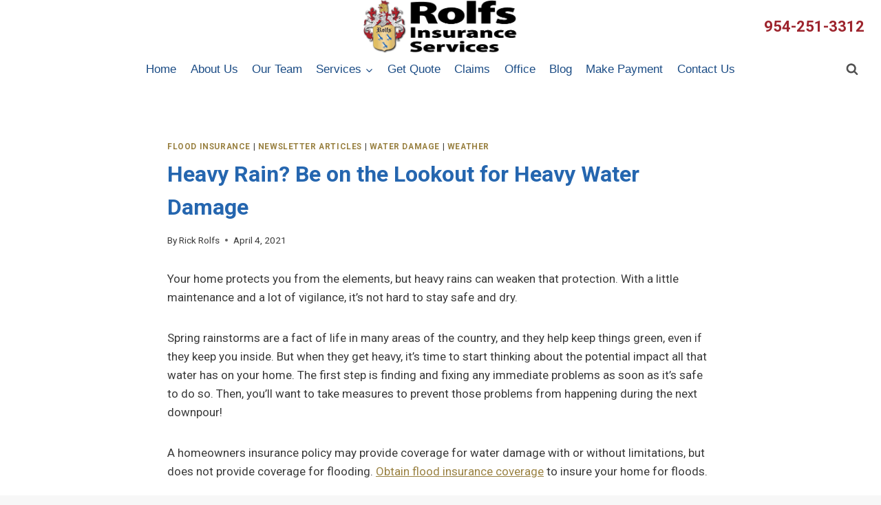

--- FILE ---
content_type: text/html; charset=UTF-8
request_url: https://rolfsinsurance.com/heavy-rain-be-on-the-lookout-for-heavy-water-damage/
body_size: 34806
content:
<!doctype html>
<html lang="en-US" class="no-js" itemtype="https://schema.org/Blog" itemscope>
<head><meta charset="UTF-8"><script>if(navigator.userAgent.match(/MSIE|Internet Explorer/i)||navigator.userAgent.match(/Trident\/7\..*?rv:11/i)){var href=document.location.href;if(!href.match(/[?&]nowprocket/)){if(href.indexOf("?")==-1){if(href.indexOf("#")==-1){document.location.href=href+"?nowprocket=1"}else{document.location.href=href.replace("#","?nowprocket=1#")}}else{if(href.indexOf("#")==-1){document.location.href=href+"&nowprocket=1"}else{document.location.href=href.replace("#","&nowprocket=1#")}}}}</script><script>(()=>{class RocketLazyLoadScripts{constructor(){this.v="1.2.6",this.triggerEvents=["keydown","mousedown","mousemove","touchmove","touchstart","touchend","wheel"],this.userEventHandler=this.t.bind(this),this.touchStartHandler=this.i.bind(this),this.touchMoveHandler=this.o.bind(this),this.touchEndHandler=this.h.bind(this),this.clickHandler=this.u.bind(this),this.interceptedClicks=[],this.interceptedClickListeners=[],this.l(this),window.addEventListener("pageshow",(t=>{this.persisted=t.persisted,this.everythingLoaded&&this.m()})),this.CSPIssue=sessionStorage.getItem("rocketCSPIssue"),document.addEventListener("securitypolicyviolation",(t=>{this.CSPIssue||"script-src-elem"!==t.violatedDirective||"data"!==t.blockedURI||(this.CSPIssue=!0,sessionStorage.setItem("rocketCSPIssue",!0))})),document.addEventListener("DOMContentLoaded",(()=>{this.k()})),this.delayedScripts={normal:[],async:[],defer:[]},this.trash=[],this.allJQueries=[]}p(t){document.hidden?t.t():(this.triggerEvents.forEach((e=>window.addEventListener(e,t.userEventHandler,{passive:!0}))),window.addEventListener("touchstart",t.touchStartHandler,{passive:!0}),window.addEventListener("mousedown",t.touchStartHandler),document.addEventListener("visibilitychange",t.userEventHandler))}_(){this.triggerEvents.forEach((t=>window.removeEventListener(t,this.userEventHandler,{passive:!0}))),document.removeEventListener("visibilitychange",this.userEventHandler)}i(t){"HTML"!==t.target.tagName&&(window.addEventListener("touchend",this.touchEndHandler),window.addEventListener("mouseup",this.touchEndHandler),window.addEventListener("touchmove",this.touchMoveHandler,{passive:!0}),window.addEventListener("mousemove",this.touchMoveHandler),t.target.addEventListener("click",this.clickHandler),this.L(t.target,!0),this.S(t.target,"onclick","rocket-onclick"),this.C())}o(t){window.removeEventListener("touchend",this.touchEndHandler),window.removeEventListener("mouseup",this.touchEndHandler),window.removeEventListener("touchmove",this.touchMoveHandler,{passive:!0}),window.removeEventListener("mousemove",this.touchMoveHandler),t.target.removeEventListener("click",this.clickHandler),this.L(t.target,!1),this.S(t.target,"rocket-onclick","onclick"),this.M()}h(){window.removeEventListener("touchend",this.touchEndHandler),window.removeEventListener("mouseup",this.touchEndHandler),window.removeEventListener("touchmove",this.touchMoveHandler,{passive:!0}),window.removeEventListener("mousemove",this.touchMoveHandler)}u(t){t.target.removeEventListener("click",this.clickHandler),this.L(t.target,!1),this.S(t.target,"rocket-onclick","onclick"),this.interceptedClicks.push(t),t.preventDefault(),t.stopPropagation(),t.stopImmediatePropagation(),this.M()}O(){window.removeEventListener("touchstart",this.touchStartHandler,{passive:!0}),window.removeEventListener("mousedown",this.touchStartHandler),this.interceptedClicks.forEach((t=>{t.target.dispatchEvent(new MouseEvent("click",{view:t.view,bubbles:!0,cancelable:!0}))}))}l(t){EventTarget.prototype.addEventListenerWPRocketBase=EventTarget.prototype.addEventListener,EventTarget.prototype.addEventListener=function(e,i,o){"click"!==e||t.windowLoaded||i===t.clickHandler||t.interceptedClickListeners.push({target:this,func:i,options:o}),(this||window).addEventListenerWPRocketBase(e,i,o)}}L(t,e){this.interceptedClickListeners.forEach((i=>{i.target===t&&(e?t.removeEventListener("click",i.func,i.options):t.addEventListener("click",i.func,i.options))})),t.parentNode!==document.documentElement&&this.L(t.parentNode,e)}D(){return new Promise((t=>{this.P?this.M=t:t()}))}C(){this.P=!0}M(){this.P=!1}S(t,e,i){t.hasAttribute&&t.hasAttribute(e)&&(event.target.setAttribute(i,event.target.getAttribute(e)),event.target.removeAttribute(e))}t(){this._(this),"loading"===document.readyState?document.addEventListener("DOMContentLoaded",this.R.bind(this)):this.R()}k(){let t=[];document.querySelectorAll("script[type=rocketlazyloadscript][data-rocket-src]").forEach((e=>{let i=e.getAttribute("data-rocket-src");if(i&&!i.startsWith("data:")){0===i.indexOf("//")&&(i=location.protocol+i);try{const o=new URL(i).origin;o!==location.origin&&t.push({src:o,crossOrigin:e.crossOrigin||"module"===e.getAttribute("data-rocket-type")})}catch(t){}}})),t=[...new Map(t.map((t=>[JSON.stringify(t),t]))).values()],this.T(t,"preconnect")}async R(){this.lastBreath=Date.now(),this.j(this),this.F(this),this.I(),this.W(),this.q(),await this.A(this.delayedScripts.normal),await this.A(this.delayedScripts.defer),await this.A(this.delayedScripts.async);try{await this.U(),await this.H(this),await this.J()}catch(t){console.error(t)}window.dispatchEvent(new Event("rocket-allScriptsLoaded")),this.everythingLoaded=!0,this.D().then((()=>{this.O()})),this.N()}W(){document.querySelectorAll("script[type=rocketlazyloadscript]").forEach((t=>{t.hasAttribute("data-rocket-src")?t.hasAttribute("async")&&!1!==t.async?this.delayedScripts.async.push(t):t.hasAttribute("defer")&&!1!==t.defer||"module"===t.getAttribute("data-rocket-type")?this.delayedScripts.defer.push(t):this.delayedScripts.normal.push(t):this.delayedScripts.normal.push(t)}))}async B(t){if(await this.G(),!0!==t.noModule||!("noModule"in HTMLScriptElement.prototype))return new Promise((e=>{let i;function o(){(i||t).setAttribute("data-rocket-status","executed"),e()}try{if(navigator.userAgent.indexOf("Firefox/")>0||""===navigator.vendor||this.CSPIssue)i=document.createElement("script"),[...t.attributes].forEach((t=>{let e=t.nodeName;"type"!==e&&("data-rocket-type"===e&&(e="type"),"data-rocket-src"===e&&(e="src"),i.setAttribute(e,t.nodeValue))})),t.text&&(i.text=t.text),i.hasAttribute("src")?(i.addEventListener("load",o),i.addEventListener("error",(function(){i.setAttribute("data-rocket-status","failed-network"),e()})),setTimeout((()=>{i.isConnected||e()}),1)):(i.text=t.text,o()),t.parentNode.replaceChild(i,t);else{const i=t.getAttribute("data-rocket-type"),s=t.getAttribute("data-rocket-src");i?(t.type=i,t.removeAttribute("data-rocket-type")):t.removeAttribute("type"),t.addEventListener("load",o),t.addEventListener("error",(i=>{this.CSPIssue&&i.target.src.startsWith("data:")?(console.log("WPRocket: data-uri blocked by CSP -> fallback"),t.removeAttribute("src"),this.B(t).then(e)):(t.setAttribute("data-rocket-status","failed-network"),e())})),s?(t.removeAttribute("data-rocket-src"),t.src=s):t.src="data:text/javascript;base64,"+window.btoa(unescape(encodeURIComponent(t.text)))}}catch(i){t.setAttribute("data-rocket-status","failed-transform"),e()}}));t.setAttribute("data-rocket-status","skipped")}async A(t){const e=t.shift();return e&&e.isConnected?(await this.B(e),this.A(t)):Promise.resolve()}q(){this.T([...this.delayedScripts.normal,...this.delayedScripts.defer,...this.delayedScripts.async],"preload")}T(t,e){var i=document.createDocumentFragment();t.forEach((t=>{const o=t.getAttribute&&t.getAttribute("data-rocket-src")||t.src;if(o&&!o.startsWith("data:")){const s=document.createElement("link");s.href=o,s.rel=e,"preconnect"!==e&&(s.as="script"),t.getAttribute&&"module"===t.getAttribute("data-rocket-type")&&(s.crossOrigin=!0),t.crossOrigin&&(s.crossOrigin=t.crossOrigin),t.integrity&&(s.integrity=t.integrity),i.appendChild(s),this.trash.push(s)}})),document.head.appendChild(i)}j(t){let e={};function i(i,o){return e[o].eventsToRewrite.indexOf(i)>=0&&!t.everythingLoaded?"rocket-"+i:i}function o(t,o){!function(t){e[t]||(e[t]={originalFunctions:{add:t.addEventListener,remove:t.removeEventListener},eventsToRewrite:[]},t.addEventListener=function(){arguments[0]=i(arguments[0],t),e[t].originalFunctions.add.apply(t,arguments)},t.removeEventListener=function(){arguments[0]=i(arguments[0],t),e[t].originalFunctions.remove.apply(t,arguments)})}(t),e[t].eventsToRewrite.push(o)}function s(e,i){let o=e[i];e[i]=null,Object.defineProperty(e,i,{get:()=>o||function(){},set(s){t.everythingLoaded?o=s:e["rocket"+i]=o=s}})}o(document,"DOMContentLoaded"),o(window,"DOMContentLoaded"),o(window,"load"),o(window,"pageshow"),o(document,"readystatechange"),s(document,"onreadystatechange"),s(window,"onload"),s(window,"onpageshow");try{Object.defineProperty(document,"readyState",{get:()=>t.rocketReadyState,set(e){t.rocketReadyState=e},configurable:!0}),document.readyState="loading"}catch(t){console.log("WPRocket DJE readyState conflict, bypassing")}}F(t){let e;function i(e){return t.everythingLoaded?e:e.split(" ").map((t=>"load"===t||0===t.indexOf("load.")?"rocket-jquery-load":t)).join(" ")}function o(o){function s(t){const e=o.fn[t];o.fn[t]=o.fn.init.prototype[t]=function(){return this[0]===window&&("string"==typeof arguments[0]||arguments[0]instanceof String?arguments[0]=i(arguments[0]):"object"==typeof arguments[0]&&Object.keys(arguments[0]).forEach((t=>{const e=arguments[0][t];delete arguments[0][t],arguments[0][i(t)]=e}))),e.apply(this,arguments),this}}o&&o.fn&&!t.allJQueries.includes(o)&&(o.fn.ready=o.fn.init.prototype.ready=function(e){return t.domReadyFired?e.bind(document)(o):document.addEventListener("rocket-DOMContentLoaded",(()=>e.bind(document)(o))),o([])},s("on"),s("one"),t.allJQueries.push(o)),e=o}o(window.jQuery),Object.defineProperty(window,"jQuery",{get:()=>e,set(t){o(t)}})}async H(t){const e=document.querySelector("script[data-webpack]");e&&(await async function(){return new Promise((t=>{e.addEventListener("load",t),e.addEventListener("error",t)}))}(),await t.K(),await t.H(t))}async U(){this.domReadyFired=!0;try{document.readyState="interactive"}catch(t){}await this.G(),document.dispatchEvent(new Event("rocket-readystatechange")),await this.G(),document.rocketonreadystatechange&&document.rocketonreadystatechange(),await this.G(),document.dispatchEvent(new Event("rocket-DOMContentLoaded")),await this.G(),window.dispatchEvent(new Event("rocket-DOMContentLoaded"))}async J(){try{document.readyState="complete"}catch(t){}await this.G(),document.dispatchEvent(new Event("rocket-readystatechange")),await this.G(),document.rocketonreadystatechange&&document.rocketonreadystatechange(),await this.G(),window.dispatchEvent(new Event("rocket-load")),await this.G(),window.rocketonload&&window.rocketonload(),await this.G(),this.allJQueries.forEach((t=>t(window).trigger("rocket-jquery-load"))),await this.G();const t=new Event("rocket-pageshow");t.persisted=this.persisted,window.dispatchEvent(t),await this.G(),window.rocketonpageshow&&window.rocketonpageshow({persisted:this.persisted}),this.windowLoaded=!0}m(){document.onreadystatechange&&document.onreadystatechange(),window.onload&&window.onload(),window.onpageshow&&window.onpageshow({persisted:this.persisted})}I(){const t=new Map;document.write=document.writeln=function(e){const i=document.currentScript;i||console.error("WPRocket unable to document.write this: "+e);const o=document.createRange(),s=i.parentElement;let n=t.get(i);void 0===n&&(n=i.nextSibling,t.set(i,n));const c=document.createDocumentFragment();o.setStart(c,0),c.appendChild(o.createContextualFragment(e)),s.insertBefore(c,n)}}async G(){Date.now()-this.lastBreath>45&&(await this.K(),this.lastBreath=Date.now())}async K(){return document.hidden?new Promise((t=>setTimeout(t))):new Promise((t=>requestAnimationFrame(t)))}N(){this.trash.forEach((t=>t.remove()))}static run(){const t=new RocketLazyLoadScripts;t.p(t)}}RocketLazyLoadScripts.run()})();</script>
	
	<meta name="viewport" content="width=device-width, initial-scale=1, minimum-scale=1">
	<title>Heavy Rain? Be on the Lookout for Heavy Water Damage</title><link rel="preload" data-rocket-preload as="image" href="https://rolfsinsurance.com/wp-content/uploads/2016/09/Rolfs-Logo-Final-HORIZONTAL488x167.png" imagesrcset="https://rolfsinsurance.com/wp-content/uploads/2016/09/Rolfs-Logo-Final-HORIZONTAL488x167.png 488w, https://rolfsinsurance.com/wp-content/uploads/2016/09/Rolfs-Logo-Final-HORIZONTAL488x167-300x103.png 300w" imagesizes="(max-width: 488px) 100vw, 488px" fetchpriority="high">
	<style>img:is([sizes="auto" i], [sizes^="auto," i]) { contain-intrinsic-size: 3000px 1500px }</style>
	<meta name="dc.title" content="Heavy Rain? Be on the Lookout for Heavy Water Damage">
<meta name="dc.description" content="Heavy rains can weaken a home&#039;s protection from the elements. With a little maintenance and a lot of vigilance, it’s not hard to stay safe and dry.">
<meta name="dc.relation" content="https://rolfsinsurance.com/heavy-rain-be-on-the-lookout-for-heavy-water-damage/">
<meta name="dc.source" content="https://rolfsinsurance.com/">
<meta name="dc.language" content="en_US">
<meta name="description" content="Heavy rains can weaken a home&#039;s protection from the elements. With a little maintenance and a lot of vigilance, it’s not hard to stay safe and dry.">
<meta name="robots" content="index, follow, max-snippet:-1, max-image-preview:large, max-video-preview:-1">
<link rel="canonical" href="https://rolfsinsurance.com/heavy-rain-be-on-the-lookout-for-heavy-water-damage/">
<meta property="og:url" content="https://rolfsinsurance.com/heavy-rain-be-on-the-lookout-for-heavy-water-damage/">
<meta property="og:site_name" content="Rolfs Insurance Services">
<meta property="og:locale" content="en_US">
<meta property="og:type" content="article">
<meta property="article:author" content="https://www.facebook.com/rolfsinsurance">
<meta property="article:publisher" content="https://www.facebook.com/rolfsinsurance">
<meta property="article:section" content="Flood Insurance">
<meta property="article:tag" content="Boca Raton">
<meta property="article:tag" content="Broward">
<meta property="article:tag" content="Deerfield">
<meta property="article:tag" content="flood insurance">
<meta property="article:tag" content="Florida">
<meta property="article:tag" content="Fort Lauderdale">
<meta property="article:tag" content="heavy rain">
<meta property="article:tag" content="Hialeah">
<meta property="article:tag" content="homeowners insurance">
<meta property="article:tag" content="Lee County">
<meta property="article:tag" content="Martin County">
<meta property="article:tag" content="Miami">
<meta property="article:tag" content="Miami-Dade">
<meta property="article:tag" content="Miramar">
<meta property="article:tag" content="Monroe">
<meta property="article:tag" content="Palm Beach">
<meta property="article:tag" content="Pembroke Pines">
<meta property="article:tag" content="Port St. Lucie">
<meta property="article:tag" content="protect your home from water">
<meta property="article:tag" content="protect your property from heavy rain">
<meta property="article:tag" content="rain">
<meta property="article:tag" content="roof damage">
<meta property="article:tag" content="roof leak">
<meta property="article:tag" content="South Florida">
<meta property="article:tag" content="spring storms">
<meta property="article:tag" content="Storm Season">
<meta property="article:tag" content="storms">
<meta property="article:tag" content="wall damage">
<meta property="article:tag" content="water damage">
<meta property="article:tag" content="water damage insurance">
<meta property="article:tag" content="water insurance">
<meta property="article:tag" content="water mitigation">
<meta property="article:tag" content="weather">
<meta property="article:tag" content="Wilton Manors">
<meta property="og:title" content="Heavy Rain? Be on the Lookout for Heavy Water Damage">
<meta property="og:description" content="Heavy rains can weaken a home&#039;s protection from the elements. With a little maintenance and a lot of vigilance, it’s not hard to stay safe and dry.">
<meta property="og:image" content="https://rolfsinsurance.com/wp-content/uploads/2021/03/Rolfs-Logo-FB-SocialGraph.jpg">
<meta property="og:image:secure_url" content="https://rolfsinsurance.com/wp-content/uploads/2021/03/Rolfs-Logo-FB-SocialGraph.jpg">
<meta property="og:image:width" content="3280">
<meta property="og:image:height" content="1712">
<meta property="og:image:alt" content="Rolfs Insurance Services">
<meta property="fb:pages" content="1421651361385762">
<meta property="fb:admins" content="1421651361385762">
<meta name="twitter:card" content="summary_large_image">
<meta name="twitter:site" content="@RolfsInsurance">
<meta name="twitter:creator" content="@RolfsInsurance">
<meta name="twitter:title" content="Heavy Rain? Be on the Lookout for Heavy Water Damage">
<meta name="twitter:description" content="Heavy rains can weaken a home&#039;s protection from the elements. With a little maintenance and a lot of vigilance, it’s not hard to stay safe and dry.">
<meta name="twitter:image" content="https://rolfsinsurance.com/wp-content/uploads/2021/03/Rolfs-Logo-Twitter-Card.jpg">

<link rel="alternate" type="application/rss+xml" title="Rolfs Insurance Services &raquo; Feed" href="https://rolfsinsurance.com/feed/" />
<link rel="alternate" type="application/rss+xml" title="Rolfs Insurance Services &raquo; Comments Feed" href="https://rolfsinsurance.com/comments/feed/" />
		<script type="application/ld+json">{"@context":"https:\/\/schema.org\/","@type":"BlogPosting","datePublished":"2021-04-04T13:52:23-04:00","dateModified":"2021-04-04T14:02:14-04:00","mainEntityOfPage":{"@type":"WebPage","@id":"https:\/\/rolfsinsurance.com\/heavy-rain-be-on-the-lookout-for-heavy-water-damage\/"},"headline":"Heavy Rain? Be on the Lookout for Heavy Water Damage","author":{"@type":"Person","name":"Rick Rolfs","url":"https:\/\/rolfsinsurance.com\/author\/rick\/"},"publisher":{"@type":"Organization","name":"Rolfs Insurance Services","logo":{"@type":"ImageObject","url":"https:\/\/rolfsinsurance.com\/wp-content\/uploads\/2021\/03\/Rolfs-Logo-SEO.jpg","width":"600","height":"60"},"sameAs":["https:\/\/www.facebook.com\/rolfsinsurance","https:\/\/twitter.com\/@RolfsInsurance","https:\/\/www.youtube.com\/channel\/UCJL1ZSxpIgjD5-zTVh_gbgw","https:\/\/www.linkedin.com\/in\/rick-rolfs-bb540513"]},"description":"Your home protects you from the elements, but heavy rains can weaken that protection. With a little maintenance and a lot of vigilance, it\u2019s not hard to stay safe and&hellip;"}</script>
			<script type="rocketlazyloadscript">document.documentElement.classList.remove( 'no-js' );</script>
			<link data-minify="1" rel='stylesheet' id='remodal-css' href='https://rolfsinsurance.com/wp-content/cache/min/1/wp-content/plugins/wp-google-maps-pro/lib/remodal.css?ver=1758205683' media='all' />
<link data-minify="1" rel='stylesheet' id='remodal-default-theme-css' href='https://rolfsinsurance.com/wp-content/cache/min/1/wp-content/plugins/wp-google-maps-pro/lib/remodal-default-theme.css?ver=1758205683' media='all' />
<link data-minify="1" rel='stylesheet' id='wpgmza-marker-library-dialog-css' href='https://rolfsinsurance.com/wp-content/cache/min/1/wp-content/plugins/wp-google-maps-pro/css/marker-library-dialog.css?ver=1758205683' media='all' />
<link data-minify="1" rel='stylesheet' id='formidable-css' href='https://rolfsinsurance.com/wp-content/cache/min/1/wp-content/plugins/formidable/css/formidableforms.css?ver=1758205683' media='all' />
<style id='wp-emoji-styles-inline-css'>

	img.wp-smiley, img.emoji {
		display: inline !important;
		border: none !important;
		box-shadow: none !important;
		height: 1em !important;
		width: 1em !important;
		margin: 0 0.07em !important;
		vertical-align: -0.1em !important;
		background: none !important;
		padding: 0 !important;
	}
</style>
<link rel='stylesheet' id='wp-block-library-css' href='https://rolfsinsurance.com/wp-includes/css/dist/block-library/style.min.css?ver=c62f97029e490ae42c9137bd1eeb19ff' media='all' />
<style id='classic-theme-styles-inline-css'>
/*! This file is auto-generated */
.wp-block-button__link{color:#fff;background-color:#32373c;border-radius:9999px;box-shadow:none;text-decoration:none;padding:calc(.667em + 2px) calc(1.333em + 2px);font-size:1.125em}.wp-block-file__button{background:#32373c;color:#fff;text-decoration:none}
</style>
<style id='wpseopress-local-business-style-inline-css'>
span.wp-block-wpseopress-local-business-field{margin-right:8px}

</style>
<style id='wpseopress-table-of-contents-style-inline-css'>
.wp-block-wpseopress-table-of-contents li.active>a{font-weight:bold}

</style>
<style id='global-styles-inline-css'>
:root{--wp--preset--aspect-ratio--square: 1;--wp--preset--aspect-ratio--4-3: 4/3;--wp--preset--aspect-ratio--3-4: 3/4;--wp--preset--aspect-ratio--3-2: 3/2;--wp--preset--aspect-ratio--2-3: 2/3;--wp--preset--aspect-ratio--16-9: 16/9;--wp--preset--aspect-ratio--9-16: 9/16;--wp--preset--color--black: #000000;--wp--preset--color--cyan-bluish-gray: #abb8c3;--wp--preset--color--white: #ffffff;--wp--preset--color--pale-pink: #f78da7;--wp--preset--color--vivid-red: #cf2e2e;--wp--preset--color--luminous-vivid-orange: #ff6900;--wp--preset--color--luminous-vivid-amber: #fcb900;--wp--preset--color--light-green-cyan: #7bdcb5;--wp--preset--color--vivid-green-cyan: #00d084;--wp--preset--color--pale-cyan-blue: #8ed1fc;--wp--preset--color--vivid-cyan-blue: #0693e3;--wp--preset--color--vivid-purple: #9b51e0;--wp--preset--color--theme-palette-1: var(--global-palette1);--wp--preset--color--theme-palette-2: var(--global-palette2);--wp--preset--color--theme-palette-3: var(--global-palette3);--wp--preset--color--theme-palette-4: var(--global-palette4);--wp--preset--color--theme-palette-5: var(--global-palette5);--wp--preset--color--theme-palette-6: var(--global-palette6);--wp--preset--color--theme-palette-7: var(--global-palette7);--wp--preset--color--theme-palette-8: var(--global-palette8);--wp--preset--color--theme-palette-9: var(--global-palette9);--wp--preset--color--theme-palette-10: var(--global-palette10);--wp--preset--color--theme-palette-11: var(--global-palette11);--wp--preset--color--theme-palette-12: var(--global-palette12);--wp--preset--color--theme-palette-13: var(--global-palette13);--wp--preset--color--theme-palette-14: var(--global-palette14);--wp--preset--color--theme-palette-15: var(--global-palette15);--wp--preset--gradient--vivid-cyan-blue-to-vivid-purple: linear-gradient(135deg,rgba(6,147,227,1) 0%,rgb(155,81,224) 100%);--wp--preset--gradient--light-green-cyan-to-vivid-green-cyan: linear-gradient(135deg,rgb(122,220,180) 0%,rgb(0,208,130) 100%);--wp--preset--gradient--luminous-vivid-amber-to-luminous-vivid-orange: linear-gradient(135deg,rgba(252,185,0,1) 0%,rgba(255,105,0,1) 100%);--wp--preset--gradient--luminous-vivid-orange-to-vivid-red: linear-gradient(135deg,rgba(255,105,0,1) 0%,rgb(207,46,46) 100%);--wp--preset--gradient--very-light-gray-to-cyan-bluish-gray: linear-gradient(135deg,rgb(238,238,238) 0%,rgb(169,184,195) 100%);--wp--preset--gradient--cool-to-warm-spectrum: linear-gradient(135deg,rgb(74,234,220) 0%,rgb(151,120,209) 20%,rgb(207,42,186) 40%,rgb(238,44,130) 60%,rgb(251,105,98) 80%,rgb(254,248,76) 100%);--wp--preset--gradient--blush-light-purple: linear-gradient(135deg,rgb(255,206,236) 0%,rgb(152,150,240) 100%);--wp--preset--gradient--blush-bordeaux: linear-gradient(135deg,rgb(254,205,165) 0%,rgb(254,45,45) 50%,rgb(107,0,62) 100%);--wp--preset--gradient--luminous-dusk: linear-gradient(135deg,rgb(255,203,112) 0%,rgb(199,81,192) 50%,rgb(65,88,208) 100%);--wp--preset--gradient--pale-ocean: linear-gradient(135deg,rgb(255,245,203) 0%,rgb(182,227,212) 50%,rgb(51,167,181) 100%);--wp--preset--gradient--electric-grass: linear-gradient(135deg,rgb(202,248,128) 0%,rgb(113,206,126) 100%);--wp--preset--gradient--midnight: linear-gradient(135deg,rgb(2,3,129) 0%,rgb(40,116,252) 100%);--wp--preset--font-size--small: var(--global-font-size-small);--wp--preset--font-size--medium: var(--global-font-size-medium);--wp--preset--font-size--large: var(--global-font-size-large);--wp--preset--font-size--x-large: 42px;--wp--preset--font-size--larger: var(--global-font-size-larger);--wp--preset--font-size--xxlarge: var(--global-font-size-xxlarge);--wp--preset--spacing--20: 0.44rem;--wp--preset--spacing--30: 0.67rem;--wp--preset--spacing--40: 1rem;--wp--preset--spacing--50: 1.5rem;--wp--preset--spacing--60: 2.25rem;--wp--preset--spacing--70: 3.38rem;--wp--preset--spacing--80: 5.06rem;--wp--preset--shadow--natural: 6px 6px 9px rgba(0, 0, 0, 0.2);--wp--preset--shadow--deep: 12px 12px 50px rgba(0, 0, 0, 0.4);--wp--preset--shadow--sharp: 6px 6px 0px rgba(0, 0, 0, 0.2);--wp--preset--shadow--outlined: 6px 6px 0px -3px rgba(255, 255, 255, 1), 6px 6px rgba(0, 0, 0, 1);--wp--preset--shadow--crisp: 6px 6px 0px rgba(0, 0, 0, 1);}:where(.is-layout-flex){gap: 0.5em;}:where(.is-layout-grid){gap: 0.5em;}body .is-layout-flex{display: flex;}.is-layout-flex{flex-wrap: wrap;align-items: center;}.is-layout-flex > :is(*, div){margin: 0;}body .is-layout-grid{display: grid;}.is-layout-grid > :is(*, div){margin: 0;}:where(.wp-block-columns.is-layout-flex){gap: 2em;}:where(.wp-block-columns.is-layout-grid){gap: 2em;}:where(.wp-block-post-template.is-layout-flex){gap: 1.25em;}:where(.wp-block-post-template.is-layout-grid){gap: 1.25em;}.has-black-color{color: var(--wp--preset--color--black) !important;}.has-cyan-bluish-gray-color{color: var(--wp--preset--color--cyan-bluish-gray) !important;}.has-white-color{color: var(--wp--preset--color--white) !important;}.has-pale-pink-color{color: var(--wp--preset--color--pale-pink) !important;}.has-vivid-red-color{color: var(--wp--preset--color--vivid-red) !important;}.has-luminous-vivid-orange-color{color: var(--wp--preset--color--luminous-vivid-orange) !important;}.has-luminous-vivid-amber-color{color: var(--wp--preset--color--luminous-vivid-amber) !important;}.has-light-green-cyan-color{color: var(--wp--preset--color--light-green-cyan) !important;}.has-vivid-green-cyan-color{color: var(--wp--preset--color--vivid-green-cyan) !important;}.has-pale-cyan-blue-color{color: var(--wp--preset--color--pale-cyan-blue) !important;}.has-vivid-cyan-blue-color{color: var(--wp--preset--color--vivid-cyan-blue) !important;}.has-vivid-purple-color{color: var(--wp--preset--color--vivid-purple) !important;}.has-black-background-color{background-color: var(--wp--preset--color--black) !important;}.has-cyan-bluish-gray-background-color{background-color: var(--wp--preset--color--cyan-bluish-gray) !important;}.has-white-background-color{background-color: var(--wp--preset--color--white) !important;}.has-pale-pink-background-color{background-color: var(--wp--preset--color--pale-pink) !important;}.has-vivid-red-background-color{background-color: var(--wp--preset--color--vivid-red) !important;}.has-luminous-vivid-orange-background-color{background-color: var(--wp--preset--color--luminous-vivid-orange) !important;}.has-luminous-vivid-amber-background-color{background-color: var(--wp--preset--color--luminous-vivid-amber) !important;}.has-light-green-cyan-background-color{background-color: var(--wp--preset--color--light-green-cyan) !important;}.has-vivid-green-cyan-background-color{background-color: var(--wp--preset--color--vivid-green-cyan) !important;}.has-pale-cyan-blue-background-color{background-color: var(--wp--preset--color--pale-cyan-blue) !important;}.has-vivid-cyan-blue-background-color{background-color: var(--wp--preset--color--vivid-cyan-blue) !important;}.has-vivid-purple-background-color{background-color: var(--wp--preset--color--vivid-purple) !important;}.has-black-border-color{border-color: var(--wp--preset--color--black) !important;}.has-cyan-bluish-gray-border-color{border-color: var(--wp--preset--color--cyan-bluish-gray) !important;}.has-white-border-color{border-color: var(--wp--preset--color--white) !important;}.has-pale-pink-border-color{border-color: var(--wp--preset--color--pale-pink) !important;}.has-vivid-red-border-color{border-color: var(--wp--preset--color--vivid-red) !important;}.has-luminous-vivid-orange-border-color{border-color: var(--wp--preset--color--luminous-vivid-orange) !important;}.has-luminous-vivid-amber-border-color{border-color: var(--wp--preset--color--luminous-vivid-amber) !important;}.has-light-green-cyan-border-color{border-color: var(--wp--preset--color--light-green-cyan) !important;}.has-vivid-green-cyan-border-color{border-color: var(--wp--preset--color--vivid-green-cyan) !important;}.has-pale-cyan-blue-border-color{border-color: var(--wp--preset--color--pale-cyan-blue) !important;}.has-vivid-cyan-blue-border-color{border-color: var(--wp--preset--color--vivid-cyan-blue) !important;}.has-vivid-purple-border-color{border-color: var(--wp--preset--color--vivid-purple) !important;}.has-vivid-cyan-blue-to-vivid-purple-gradient-background{background: var(--wp--preset--gradient--vivid-cyan-blue-to-vivid-purple) !important;}.has-light-green-cyan-to-vivid-green-cyan-gradient-background{background: var(--wp--preset--gradient--light-green-cyan-to-vivid-green-cyan) !important;}.has-luminous-vivid-amber-to-luminous-vivid-orange-gradient-background{background: var(--wp--preset--gradient--luminous-vivid-amber-to-luminous-vivid-orange) !important;}.has-luminous-vivid-orange-to-vivid-red-gradient-background{background: var(--wp--preset--gradient--luminous-vivid-orange-to-vivid-red) !important;}.has-very-light-gray-to-cyan-bluish-gray-gradient-background{background: var(--wp--preset--gradient--very-light-gray-to-cyan-bluish-gray) !important;}.has-cool-to-warm-spectrum-gradient-background{background: var(--wp--preset--gradient--cool-to-warm-spectrum) !important;}.has-blush-light-purple-gradient-background{background: var(--wp--preset--gradient--blush-light-purple) !important;}.has-blush-bordeaux-gradient-background{background: var(--wp--preset--gradient--blush-bordeaux) !important;}.has-luminous-dusk-gradient-background{background: var(--wp--preset--gradient--luminous-dusk) !important;}.has-pale-ocean-gradient-background{background: var(--wp--preset--gradient--pale-ocean) !important;}.has-electric-grass-gradient-background{background: var(--wp--preset--gradient--electric-grass) !important;}.has-midnight-gradient-background{background: var(--wp--preset--gradient--midnight) !important;}.has-small-font-size{font-size: var(--wp--preset--font-size--small) !important;}.has-medium-font-size{font-size: var(--wp--preset--font-size--medium) !important;}.has-large-font-size{font-size: var(--wp--preset--font-size--large) !important;}.has-x-large-font-size{font-size: var(--wp--preset--font-size--x-large) !important;}
:where(.wp-block-post-template.is-layout-flex){gap: 1.25em;}:where(.wp-block-post-template.is-layout-grid){gap: 1.25em;}
:where(.wp-block-columns.is-layout-flex){gap: 2em;}:where(.wp-block-columns.is-layout-grid){gap: 2em;}
:root :where(.wp-block-pullquote){font-size: 1.5em;line-height: 1.6;}
</style>
<style id='wpxpo-global-style-inline-css'>
:root {
			--preset-color1: #037fff;
			--preset-color2: #026fe0;
			--preset-color3: #071323;
			--preset-color4: #132133;
			--preset-color5: #34495e;
			--preset-color6: #787676;
			--preset-color7: #f0f2f3;
			--preset-color8: #f8f9fa;
			--preset-color9: #ffffff;
		}{}
</style>
<style id='ultp-preset-colors-style-inline-css'>
:root { --postx_preset_Base_1_color: #f4f4ff; --postx_preset_Base_2_color: #dddff8; --postx_preset_Base_3_color: #B4B4D6; --postx_preset_Primary_color: #3323f0; --postx_preset_Secondary_color: #4a5fff; --postx_preset_Tertiary_color: #FFFFFF; --postx_preset_Contrast_3_color: #545472; --postx_preset_Contrast_2_color: #262657; --postx_preset_Contrast_1_color: #10102e; --postx_preset_Over_Primary_color: #ffffff;  }
</style>
<style id='ultp-preset-gradient-style-inline-css'>
:root { --postx_preset_Primary_to_Secondary_to_Right_gradient: linear-gradient(90deg, var(--postx_preset_Primary_color) 0%, var(--postx_preset_Secondary_color) 100%); --postx_preset_Primary_to_Secondary_to_Bottom_gradient: linear-gradient(180deg, var(--postx_preset_Primary_color) 0%, var(--postx_preset_Secondary_color) 100%); --postx_preset_Secondary_to_Primary_to_Right_gradient: linear-gradient(90deg, var(--postx_preset_Secondary_color) 0%, var(--postx_preset_Primary_color) 100%); --postx_preset_Secondary_to_Primary_to_Bottom_gradient: linear-gradient(180deg, var(--postx_preset_Secondary_color) 0%, var(--postx_preset_Primary_color) 100%); --postx_preset_Cold_Evening_gradient: linear-gradient(0deg, rgb(12, 52, 131) 0%, rgb(162, 182, 223) 100%, rgb(107, 140, 206) 100%, rgb(162, 182, 223) 100%); --postx_preset_Purple_Division_gradient: linear-gradient(0deg, rgb(112, 40, 228) 0%, rgb(229, 178, 202) 100%); --postx_preset_Over_Sun_gradient: linear-gradient(60deg, rgb(171, 236, 214) 0%, rgb(251, 237, 150) 100%); --postx_preset_Morning_Salad_gradient: linear-gradient(-255deg, rgb(183, 248, 219) 0%, rgb(80, 167, 194) 100%); --postx_preset_Fabled_Sunset_gradient: linear-gradient(-270deg, rgb(35, 21, 87) 0%, rgb(68, 16, 122) 29%, rgb(255, 19, 97) 67%, rgb(255, 248, 0) 100%);  }
</style>
<style id='ultp-preset-typo-style-inline-css'>
@import url('https://fonts.googleapis.com/css?family=Roboto:100,100i,300,300i,400,400i,500,500i,700,700i,900,900i'); :root { --postx_preset_Heading_typo_font_family: Roboto; --postx_preset_Heading_typo_font_family_type: sans-serif; --postx_preset_Heading_typo_font_weight: 600; --postx_preset_Heading_typo_text_transform: capitalize; --postx_preset_Body_and_Others_typo_font_family: Roboto; --postx_preset_Body_and_Others_typo_font_family_type: sans-serif; --postx_preset_Body_and_Others_typo_font_weight: 400; --postx_preset_Body_and_Others_typo_text_transform: lowercase; --postx_preset_body_typo_font_size_lg: 16px; --postx_preset_paragraph_1_typo_font_size_lg: 12px; --postx_preset_paragraph_2_typo_font_size_lg: 12px; --postx_preset_paragraph_3_typo_font_size_lg: 12px; --postx_preset_heading_h1_typo_font_size_lg: 42px; --postx_preset_heading_h2_typo_font_size_lg: 36px; --postx_preset_heading_h3_typo_font_size_lg: 30px; --postx_preset_heading_h4_typo_font_size_lg: 24px; --postx_preset_heading_h5_typo_font_size_lg: 20px; --postx_preset_heading_h6_typo_font_size_lg: 16px; }
</style>
<link rel='stylesheet' id='ultp-style-css' href='https://rolfsinsurance.com/wp-content/plugins/ultimate-post/assets/css/style.min.css?ver=5.0.5' media='all' />
<style id='ultp-post-1440-inline-css'>
.ultp-block-fa9021 .ultp-heading-wrap .ultp-heading-inner{font-size:20px;}.ultp-block-fa9021 .ultp-heading-wrap .ultp-heading-btn{font-size:14px;}.ultp-block-fa9021 .ultp-heading-wrap {margin-top:0; margin-bottom:30px; }.ultp-block-fa9021 .ultp-block-wrapper { margin:0px 0px 0px 0px; }.ultp-block-fa9021 .ultp-block-wrapper { padding:0px 0px 0px 0px; }@media (max-width: 992px) {.ultp-block-fa9021 .ultp-heading-wrap {margin-top:0; margin-bottom:10px; }}.ultp-block-fa9021 .ultp-heading-inner, .ultp-block-fa9021 .ultp-sub-heading-inner{ text-align:left; }.ultp-block-fa9021 .ultp-heading-wrap .ultp-heading-inner{font-weight:700;text-transform:uppercase;text-decoration:none;}.ultp-block-fa9021 .ultp-heading-wrap .ultp-heading-inner span { color:#0e1523; }.ultp-block-fa9021 .ultp-heading-wrap .ultp-heading-btn{text-decoration:none;}.ultp-block-fa9021 .ultp-heading-wrap .ultp-heading-btn { color:#1740f5; } .ultp-block-fa9021 .ultp-heading-wrap .ultp-heading-btn svg { fill:#1740f5; }.ultp-block-fa9021 .ultp-heading-wrap .ultp-heading-btn:hover { color:#0a31da; } .ultp-block-fa9021 .ultp-heading-wrap .ultp-heading-btn:hover svg { fill:#0a31da; }@media (min-width: 1200px) {}@media only screen and (max-width: 1199px) and (min-width: 991px) {}@media only screen and (max-width: 992px) and (min-width: 767px) {}@media (max-width: 768px) {}.ultp-block-a000f9 .ultp-heading-wrap .ultp-heading-inner{font-size:20px;}.ultp-block-a000f9 .ultp-heading-wrap .ultp-heading-btn{font-size:14px;}.ultp-block-a000f9 .ultp-heading-wrap {margin-top:0; margin-bottom:30px; }.ultp-block-a000f9 .ultp-block-wrapper { margin:0px 0px 0px 0px; }.ultp-block-a000f9 .ultp-block-wrapper { padding:0px 0px 0px 0px; }@media (max-width: 992px) {.ultp-block-a000f9 .ultp-heading-wrap {margin-top:0; margin-bottom:10px; }}.ultp-block-a000f9 .ultp-heading-inner, .ultp-block-a000f9 .ultp-sub-heading-inner{ text-align:left; }.ultp-block-a000f9 .ultp-heading-wrap .ultp-heading-inner{font-weight:700;text-transform:uppercase;text-decoration:none;}.ultp-block-a000f9 .ultp-heading-wrap .ultp-heading-inner span { color:#0e1523; }.ultp-block-a000f9 .ultp-heading-wrap .ultp-heading-btn{text-decoration:none;}.ultp-block-a000f9 .ultp-heading-wrap .ultp-heading-btn { color:#1740f5; } .ultp-block-a000f9 .ultp-heading-wrap .ultp-heading-btn svg { fill:#1740f5; }.ultp-block-a000f9 .ultp-heading-wrap .ultp-heading-btn:hover { color:#0a31da; } .ultp-block-a000f9 .ultp-heading-wrap .ultp-heading-btn:hover svg { fill:#0a31da; }@media (min-width: 1200px) {}@media only screen and (max-width: 1199px) and (min-width: 991px) {}@media only screen and (max-width: 992px) and (min-width: 767px) {}@media (max-width: 768px) {}.ultp-block-755a31 .ultp-heading-wrap .ultp-heading-inner{font-size:20px;}.ultp-block-755a31 .ultp-heading-wrap .ultp-heading-btn{font-size:14px;}.ultp-block-755a31 .ultp-heading-wrap {margin-top:0; margin-bottom:30px; }.ultp-block-755a31 .ultp-block-wrapper { margin:0px 0px 0px 0px; }.ultp-block-755a31 .ultp-block-wrapper { padding:0px 0px 0px 0px; }@media (max-width: 992px) {.ultp-block-755a31 .ultp-heading-wrap {margin-top:0; margin-bottom:10px; }}.ultp-block-755a31 .ultp-heading-inner, .ultp-block-755a31 .ultp-sub-heading-inner{ text-align:left; }.ultp-block-755a31 .ultp-heading-wrap .ultp-heading-inner{font-weight:700;text-transform:uppercase;text-decoration:none;}.ultp-block-755a31 .ultp-heading-wrap .ultp-heading-inner span { color:#0e1523; }.ultp-block-755a31 .ultp-heading-wrap .ultp-heading-btn{text-decoration:none;}.ultp-block-755a31 .ultp-heading-wrap .ultp-heading-btn { color:#1740f5; } .ultp-block-755a31 .ultp-heading-wrap .ultp-heading-btn svg { fill:#1740f5; }.ultp-block-755a31 .ultp-heading-wrap .ultp-heading-btn:hover { color:#0a31da; } .ultp-block-755a31 .ultp-heading-wrap .ultp-heading-btn:hover svg { fill:#0a31da; }@media (min-width: 1200px) {}@media only screen and (max-width: 1199px) and (min-width: 991px) {}@media only screen and (max-width: 992px) and (min-width: 767px) {}@media (max-width: 768px) {}.ultp-block-0721bf .ultp-heading-wrap .ultp-heading-inner{font-size:20px;}.ultp-block-0721bf .ultp-heading-wrap .ultp-heading-btn{font-size:14px;}.ultp-block-0721bf .ultp-heading-wrap {margin-top:0; margin-bottom:30px; }.ultp-block-0721bf .ultp-block-wrapper { margin:0px 0px 0px 0px; }.ultp-block-0721bf .ultp-block-wrapper { padding:0px 0px 0px 0px; }@media (max-width: 992px) {.ultp-block-0721bf .ultp-heading-wrap {margin-top:0; margin-bottom:10px; }}.ultp-block-0721bf .ultp-heading-inner, .ultp-block-0721bf .ultp-sub-heading-inner{ text-align:left; }.ultp-block-0721bf .ultp-heading-wrap .ultp-heading-inner{font-weight:700;text-transform:uppercase;text-decoration:none;}.ultp-block-0721bf .ultp-heading-wrap .ultp-heading-inner span { color:#0e1523; }.ultp-block-0721bf .ultp-heading-wrap .ultp-heading-btn{text-decoration:none;}.ultp-block-0721bf .ultp-heading-wrap .ultp-heading-btn { color:#1740f5; } .ultp-block-0721bf .ultp-heading-wrap .ultp-heading-btn svg { fill:#1740f5; }.ultp-block-0721bf .ultp-heading-wrap .ultp-heading-btn:hover { color:#0a31da; } .ultp-block-0721bf .ultp-heading-wrap .ultp-heading-btn:hover svg { fill:#0a31da; }@media (min-width: 1200px) {}@media only screen and (max-width: 1199px) and (min-width: 991px) {}@media only screen and (max-width: 992px) and (min-width: 767px) {}@media (max-width: 768px) {}
</style>
<link rel='stylesheet' id='wp-components-css' href='https://rolfsinsurance.com/wp-includes/css/dist/components/style.min.css?ver=c62f97029e490ae42c9137bd1eeb19ff' media='all' />
<link data-minify="1" rel='stylesheet' id='godaddy-styles-css' href='https://rolfsinsurance.com/wp-content/cache/min/1/wp-content/mu-plugins/vendor/wpex/godaddy-launch/includes/Dependencies/GoDaddy/Styles/build/latest.css?ver=1758205683' media='all' />
<link data-minify="1" rel='stylesheet' id='kadence-slide-css' href='https://rolfsinsurance.com/wp-content/cache/min/1/wp-content/plugins/kadence-related-content/assets/css/slider.css?ver=1758205683' media='all' />
<link data-minify="1" rel='stylesheet' id='kadence_related_content-css' href='https://rolfsinsurance.com/wp-content/cache/min/1/wp-content/plugins/kadence-related-content/assets/css/related-content.css?ver=1758205683' media='all' />
<link rel='stylesheet' id='kadence-global-css' href='https://rolfsinsurance.com/wp-content/themes/kadence/assets/css/global.min.css?ver=1.4.3' media='all' />
<style id='kadence-global-inline-css'>
/* Kadence Base CSS */
:root{--global-palette1:#9d242d;--global-palette2:#9a8243;--global-palette3:#2566af;--global-palette4:#3B3B3B;--global-palette5:#515151;--global-palette6:#626262;--global-palette7:#E1E1E1;--global-palette8:#F7F7F7;--global-palette9:#ffffff;--global-palette10:oklch(from var(--global-palette1) calc(l + 0.10 * (1 - l)) calc(c * 1.00) calc(h + 180) / 100%);--global-palette11:#13612e;--global-palette12:#1159af;--global-palette13:#b82105;--global-palette14:#f7630c;--global-palette15:#f5a524;--global-palette9rgb:255, 255, 255;--global-palette-highlight:var(--global-palette2);--global-palette-highlight-alt:#9d242d;--global-palette-highlight-alt2:var(--global-palette9);--global-palette-btn-bg:radial-gradient(ellipse at 50% 50%,rgb(6,147,227) 0%,rgb(16,33,84) 100%);--global-palette-btn-bg-hover:linear-gradient(135deg,var(--global-palette1,#9d242d) 0%,rgb(26,6,9) 100%);--global-palette-btn:var(--global-palette9);--global-palette-btn-hover:var(--global-palette9);--global-palette-btn-sec-bg:var(--global-palette7);--global-palette-btn-sec-bg-hover:var(--global-palette2);--global-palette-btn-sec:var(--global-palette3);--global-palette-btn-sec-hover:var(--global-palette9);--global-body-font-family:-apple-system,BlinkMacSystemFont,"Segoe UI",Roboto,Oxygen-Sans,Ubuntu,Cantarell,"Helvetica Neue",sans-serif, "Apple Color Emoji", "Segoe UI Emoji", "Segoe UI Symbol";--global-heading-font-family:inherit;--global-primary-nav-font-family:"Arial Black", Gadget, sans-serif;--global-fallback-font:sans-serif;--global-display-fallback-font:sans-serif;--global-content-width:1290px;--global-content-wide-width:calc(1290px + 230px);--global-content-narrow-width:842px;--global-content-edge-padding:1.5rem;--global-content-boxed-padding:2rem;--global-calc-content-width:calc(1290px - var(--global-content-edge-padding) - var(--global-content-edge-padding) );--wp--style--global--content-size:var(--global-calc-content-width);}.wp-site-blocks{--global-vw:calc( 100vw - ( 0.5 * var(--scrollbar-offset)));}body{background:var(--global-palette8);}body, input, select, optgroup, textarea{font-weight:400;font-size:17px;line-height:1.6;font-family:var(--global-body-font-family);color:var(--global-palette4);}.content-bg, body.content-style-unboxed .site{background:var(--global-palette9);}h1,h2,h3,h4,h5,h6{font-family:var(--global-heading-font-family);}h1{font-weight:700;font-size:32px;line-height:1.5;color:var(--global-palette3);}h2{font-weight:700;font-size:28px;line-height:1.5;color:var(--global-palette3);}h3{font-weight:700;font-size:24px;line-height:1.5;color:var(--global-palette3);}h4{font-weight:700;font-size:22px;line-height:1.5;color:var(--global-palette4);}h5{font-weight:700;font-size:20px;line-height:1.5;color:var(--global-palette4);}h6{font-weight:700;font-size:18px;line-height:1.5;color:var(--global-palette5);}.entry-hero .kadence-breadcrumbs{max-width:1290px;}.site-container, .site-header-row-layout-contained, .site-footer-row-layout-contained, .entry-hero-layout-contained, .comments-area, .alignfull > .wp-block-cover__inner-container, .alignwide > .wp-block-cover__inner-container{max-width:var(--global-content-width);}.content-width-narrow .content-container.site-container, .content-width-narrow .hero-container.site-container{max-width:var(--global-content-narrow-width);}@media all and (min-width: 1520px){.wp-site-blocks .content-container  .alignwide{margin-left:-115px;margin-right:-115px;width:unset;max-width:unset;}}@media all and (min-width: 1102px){.content-width-narrow .wp-site-blocks .content-container .alignwide{margin-left:-130px;margin-right:-130px;width:unset;max-width:unset;}}.content-style-boxed .wp-site-blocks .entry-content .alignwide{margin-left:calc( -1 * var( --global-content-boxed-padding ) );margin-right:calc( -1 * var( --global-content-boxed-padding ) );}.content-area{margin-top:5rem;margin-bottom:5rem;}@media all and (max-width: 1024px){.content-area{margin-top:3rem;margin-bottom:3rem;}}@media all and (max-width: 767px){.content-area{margin-top:2rem;margin-bottom:2rem;}}@media all and (max-width: 1024px){:root{--global-content-boxed-padding:2rem;}}@media all and (max-width: 767px){:root{--global-content-boxed-padding:1.5rem;}}.entry-content-wrap{padding:2rem;}@media all and (max-width: 1024px){.entry-content-wrap{padding:2rem;}}@media all and (max-width: 767px){.entry-content-wrap{padding:1.5rem;}}.entry.single-entry{box-shadow:4px 6px 20px 0px var(--global-palette5);}.entry.loop-entry{box-shadow:0px 15px 15px -10px rgba(0,0,0,0.05);}.loop-entry .entry-content-wrap{padding:2rem;}@media all and (max-width: 1024px){.loop-entry .entry-content-wrap{padding:2rem;}}@media all and (max-width: 767px){.loop-entry .entry-content-wrap{padding:1.5rem;}}.elementor-button-wrapper .elementor-button{background-image:var(--global-palette-btn-bg);}.elementor-button-wrapper .elementor-button:hover, .elementor-button-wrapper .elementor-button:focus{background-image:var(--global-palette-btn-bg-hover);}button, .button, .wp-block-button__link, input[type="button"], input[type="reset"], input[type="submit"], .fl-button, .elementor-button-wrapper .elementor-button, .wc-block-components-checkout-place-order-button, .wc-block-cart__submit{font-style:normal;font-weight:700;font-size:18px;font-family:Tahoma, Geneva, sans-serif;border-radius:24px;padding:18px 18px 18px 18px;border:2px solid currentColor;border-color:var(--global-palette9);box-shadow:inset 4px 4px 10px -4px var(--global-palette7);}.wp-block-button.is-style-outline .wp-block-button__link{padding:18px 18px 18px 18px;}button:hover, button:focus, button:active, .button:hover, .button:focus, .button:active, .wp-block-button__link:hover, .wp-block-button__link:focus, .wp-block-button__link:active, input[type="button"]:hover, input[type="button"]:focus, input[type="button"]:active, input[type="reset"]:hover, input[type="reset"]:focus, input[type="reset"]:active, input[type="submit"]:hover, input[type="submit"]:focus, input[type="submit"]:active, .elementor-button-wrapper .elementor-button:hover, .elementor-button-wrapper .elementor-button:focus, .elementor-button-wrapper .elementor-button:active, .wc-block-cart__submit:hover{border-color:var(--global-palette9);box-shadow:inset 6px 6px 10px -4px var(--global-palette4);}.kb-button.kb-btn-global-outline.kb-btn-global-inherit{padding-top:calc(18px - 2px);padding-right:calc(18px - 2px);padding-bottom:calc(18px - 2px);padding-left:calc(18px - 2px);}@media all and (max-width: 1024px){button, .button, .wp-block-button__link, input[type="button"], input[type="reset"], input[type="submit"], .fl-button, .elementor-button-wrapper .elementor-button, .wc-block-components-checkout-place-order-button, .wc-block-cart__submit{border-color:var(--global-palette9);}}@media all and (max-width: 767px){button, .button, .wp-block-button__link, input[type="button"], input[type="reset"], input[type="submit"], .fl-button, .elementor-button-wrapper .elementor-button, .wc-block-components-checkout-place-order-button, .wc-block-cart__submit{border-color:var(--global-palette9);}}button.button-style-secondary, .button.button-style-secondary, .wp-block-button__link.button-style-secondary, input[type="button"].button-style-secondary, input[type="reset"].button-style-secondary, input[type="submit"].button-style-secondary, .fl-button.button-style-secondary, .elementor-button-wrapper .elementor-button.button-style-secondary, .wc-block-components-checkout-place-order-button.button-style-secondary, .wc-block-cart__submit.button-style-secondary{font-style:normal;font-weight:700;font-size:18px;font-family:Tahoma, Geneva, sans-serif;}@media all and (min-width: 1025px){.transparent-header .entry-hero .entry-hero-container-inner{padding-top:calc(0px + 0px);}}@media all and (max-width: 1024px){.mobile-transparent-header .entry-hero .entry-hero-container-inner{padding-top:80px;}}@media all and (max-width: 767px){.mobile-transparent-header .entry-hero .entry-hero-container-inner{padding-top:80px;}}#kt-scroll-up-reader, #kt-scroll-up{border:0px none currentColor;border-radius:120px 120px 120px 120px;color:var(--global-palette1);background:#e8c663;border-color:var(--global-palette3);bottom:18px;font-size:36px;padding:12px 12px 12px 12px;}#kt-scroll-up-reader.scroll-up-side-right, #kt-scroll-up.scroll-up-side-right{right:18px;}#kt-scroll-up-reader.scroll-up-side-left, #kt-scroll-up.scroll-up-side-left{left:18px;}@media all and (hover: hover){#kt-scroll-up-reader:hover, #kt-scroll-up:hover{color:var(--global-palette3);background:#e8c663;border-color:var(--global-palette1);}}.entry-hero.post-hero-section .entry-header{min-height:200px;}
/* Kadence Header CSS */
@media all and (max-width: 1024px){.mobile-transparent-header #masthead{position:absolute;left:0px;right:0px;z-index:100;}.kadence-scrollbar-fixer.mobile-transparent-header #masthead{right:var(--scrollbar-offset,0);}.mobile-transparent-header #masthead, .mobile-transparent-header .site-top-header-wrap .site-header-row-container-inner, .mobile-transparent-header .site-main-header-wrap .site-header-row-container-inner, .mobile-transparent-header .site-bottom-header-wrap .site-header-row-container-inner{background:transparent;}.site-header-row-tablet-layout-fullwidth, .site-header-row-tablet-layout-standard{padding:0px;}}@media all and (min-width: 1025px){.transparent-header #masthead{position:absolute;left:0px;right:0px;z-index:100;}.transparent-header.kadence-scrollbar-fixer #masthead{right:var(--scrollbar-offset,0);}.transparent-header #masthead, .transparent-header .site-top-header-wrap .site-header-row-container-inner, .transparent-header .site-main-header-wrap .site-header-row-container-inner, .transparent-header .site-bottom-header-wrap .site-header-row-container-inner{background:transparent;}}.site-branding a.brand img{max-width:225px;}.site-branding a.brand img.svg-logo-image{width:225px;}.site-branding{padding:0px 0px 0px 0px;}#masthead, #masthead .kadence-sticky-header.item-is-fixed:not(.item-at-start):not(.site-header-row-container):not(.site-main-header-wrap), #masthead .kadence-sticky-header.item-is-fixed:not(.item-at-start) > .site-header-row-container-inner{background:#ffffff;}.site-main-header-inner-wrap{min-height:80px;}.site-top-header-inner-wrap{min-height:0px;}.site-bottom-header-inner-wrap{min-height:0px;}.site-main-header-wrap.site-header-row-container.site-header-focus-item.site-header-row-layout-standard.kadence-sticky-header.item-is-fixed.item-is-stuck, .site-header-upper-inner-wrap.kadence-sticky-header.item-is-fixed.item-is-stuck, .site-header-inner-wrap.kadence-sticky-header.item-is-fixed.item-is-stuck, .site-top-header-wrap.site-header-row-container.site-header-focus-item.site-header-row-layout-standard.kadence-sticky-header.item-is-fixed.item-is-stuck, .site-bottom-header-wrap.site-header-row-container.site-header-focus-item.site-header-row-layout-standard.kadence-sticky-header.item-is-fixed.item-is-stuck{box-shadow:0px 0px 0px 0px rgba(0,0,0,0);}#masthead .kadence-sticky-header.item-is-fixed:not(.item-at-start) .site-branding img{max-width:250px;}.header-navigation[class*="header-navigation-style-underline"] .header-menu-container.primary-menu-container>ul>li>a:after{width:calc( 100% - 1.2em);}.main-navigation .primary-menu-container > ul > li.menu-item > a{padding-left:calc(1.2em / 2);padding-right:calc(1.2em / 2);padding-top:0.6em;padding-bottom:0.6em;color:#1b4c85;background:var(--global-palette9);}.main-navigation .primary-menu-container > ul > li.menu-item .dropdown-nav-special-toggle{right:calc(1.2em / 2);}.main-navigation .primary-menu-container > ul li.menu-item > a{font-style:normal;font-weight:400;font-family:var(--global-primary-nav-font-family);}.main-navigation .primary-menu-container > ul > li.menu-item > a:hover{color:var(--global-palette9);background:#9e7601;}.main-navigation .primary-menu-container > ul > li.menu-item.current-menu-item > a{color:var(--global-palette1);background:var(--global-palette9);}.header-navigation .header-menu-container ul ul.sub-menu, .header-navigation .header-menu-container ul ul.submenu{background:var(--global-palette3);box-shadow:0px 2px 13px 0px rgba(0,0,0,0.1);}.header-navigation .header-menu-container ul ul li.menu-item, .header-menu-container ul.menu > li.kadence-menu-mega-enabled > ul > li.menu-item > a{border-bottom:1px solid rgba(255,255,255,0.1);border-radius:0px 0px 0px 0px;}.header-navigation .header-menu-container ul ul li.menu-item > a{width:200px;padding-top:1em;padding-bottom:1em;color:var(--global-palette8);font-size:12px;}.header-navigation .header-menu-container ul ul li.menu-item > a:hover{color:var(--global-palette9);background:var(--global-palette4);border-radius:0px 0px 0px 0px;}.header-navigation .header-menu-container ul ul li.menu-item.current-menu-item > a{color:var(--global-palette9);background:var(--global-palette4);border-radius:0px 0px 0px 0px;}.mobile-toggle-open-container .menu-toggle-open, .mobile-toggle-open-container .menu-toggle-open:focus{color:var(--global-palette5);padding:0.4em 0.6em 0.4em 0.6em;font-size:14px;}.mobile-toggle-open-container .menu-toggle-open.menu-toggle-style-bordered{border:1px solid currentColor;}.mobile-toggle-open-container .menu-toggle-open .menu-toggle-icon{font-size:20px;}.mobile-toggle-open-container .menu-toggle-open:hover, .mobile-toggle-open-container .menu-toggle-open:focus-visible{color:var(--global-palette-highlight);}.mobile-navigation ul li{font-size:14px;}.mobile-navigation ul li a{padding-top:1em;padding-bottom:1em;}.mobile-navigation ul li > a, .mobile-navigation ul li.menu-item-has-children > .drawer-nav-drop-wrap{color:var(--global-palette8);}.mobile-navigation ul li.current-menu-item > a, .mobile-navigation ul li.current-menu-item.menu-item-has-children > .drawer-nav-drop-wrap{color:var(--global-palette-highlight);}.mobile-navigation ul li.menu-item-has-children .drawer-nav-drop-wrap, .mobile-navigation ul li:not(.menu-item-has-children) a{border-bottom:1px solid rgba(255,255,255,0.1);}.mobile-navigation:not(.drawer-navigation-parent-toggle-true) ul li.menu-item-has-children .drawer-nav-drop-wrap button{border-left:1px solid rgba(255,255,255,0.1);}#mobile-drawer .drawer-header .drawer-toggle{padding:0.6em 0.15em 0.6em 0.15em;font-size:24px;}.header-html{font-style:normal;color:var(--global-palette1);}.header-html a{color:var(--global-palette1);}.header-html a:hover{color:var(--global-palette3);}.search-toggle-open-container .search-toggle-open{color:var(--global-palette5);}.search-toggle-open-container .search-toggle-open.search-toggle-style-bordered{border:1px solid currentColor;}.search-toggle-open-container .search-toggle-open .search-toggle-icon{font-size:1em;}.search-toggle-open-container .search-toggle-open:hover, .search-toggle-open-container .search-toggle-open:focus{color:var(--global-palette-highlight);}#search-drawer .drawer-inner{background:rgba(9, 12, 16, 0.97);}
/* Kadence Footer CSS */
#colophon{background:rgba(234,172,110,0.2);}.site-top-footer-inner-wrap{padding-top:30px;padding-bottom:30px;grid-column-gap:30px;grid-row-gap:30px;}.site-top-footer-inner-wrap .widget{margin-bottom:30px;}.site-top-footer-inner-wrap .site-footer-section:not(:last-child):after{right:calc(-30px / 2);}.site-bottom-footer-inner-wrap{padding-top:30px;padding-bottom:30px;grid-column-gap:30px;}.site-bottom-footer-inner-wrap .widget{margin-bottom:30px;}.site-bottom-footer-inner-wrap .site-footer-section:not(:last-child):after{right:calc(-30px / 2);}
</style>
<style id='kadence-blocks-global-variables-inline-css'>
:root {--global-kb-font-size-sm:clamp(0.8rem, 0.73rem + 0.217vw, 0.9rem);--global-kb-font-size-md:clamp(1.1rem, 0.995rem + 0.326vw, 1.25rem);--global-kb-font-size-lg:clamp(1.75rem, 1.576rem + 0.543vw, 2rem);--global-kb-font-size-xl:clamp(2.25rem, 1.728rem + 1.63vw, 3rem);--global-kb-font-size-xxl:clamp(2.5rem, 1.456rem + 3.26vw, 4rem);--global-kb-font-size-xxxl:clamp(2.75rem, 0.489rem + 7.065vw, 6rem);}
</style>
<script src="https://rolfsinsurance.com/wp-includes/js/jquery/jquery.min.js?ver=3.7.1" id="jquery-core-js"></script>
<script src="https://rolfsinsurance.com/wp-includes/js/jquery/jquery-migrate.min.js?ver=3.4.1" id="jquery-migrate-js"></script>
<script src="https://rolfsinsurance.com/wp-content/plugins/wp-google-maps-pro/lib/remodal.min.js?ver=c62f97029e490ae42c9137bd1eeb19ff" id="remodal-js" data-rocket-defer defer></script>
<script id="wpgmza_data-js-extra">
var wpgmza_google_api_status = {"message":"Enqueued","code":"ENQUEUED"};
</script>
<script src="https://rolfsinsurance.com/wp-content/plugins/wp-google-maps/wpgmza_data.js?ver=c62f97029e490ae42c9137bd1eeb19ff" id="wpgmza_data-js" data-rocket-defer defer></script>
<link rel="https://api.w.org/" href="https://rolfsinsurance.com/wp-json/" /><link rel="alternate" title="JSON" type="application/json" href="https://rolfsinsurance.com/wp-json/wp/v2/posts/1440" /><link rel="EditURI" type="application/rsd+xml" title="RSD" href="https://rolfsinsurance.com/xmlrpc.php?rsd" />
<link rel="alternate" title="oEmbed (JSON)" type="application/json+oembed" href="https://rolfsinsurance.com/wp-json/oembed/1.0/embed?url=https%3A%2F%2Frolfsinsurance.com%2Fheavy-rain-be-on-the-lookout-for-heavy-water-damage%2F" />
<link rel="alternate" title="oEmbed (XML)" type="text/xml+oembed" href="https://rolfsinsurance.com/wp-json/oembed/1.0/embed?url=https%3A%2F%2Frolfsinsurance.com%2Fheavy-rain-be-on-the-lookout-for-heavy-water-damage%2F&#038;format=xml" />
<meta name="ti-site-data" content="[base64]" /><script type="rocketlazyloadscript">document.documentElement.className += " js";</script>
<link rel="preload" id="kadence-header-preload" href="https://rolfsinsurance.com/wp-content/themes/kadence/assets/css/header.min.css?ver=1.4.3" as="style">
<link rel="preload" id="kadence-content-preload" href="https://rolfsinsurance.com/wp-content/themes/kadence/assets/css/content.min.css?ver=1.4.3" as="style">
<link rel="preload" id="kadence-related-posts-preload" href="https://rolfsinsurance.com/wp-content/themes/kadence/assets/css/related-posts.min.css?ver=1.4.3" as="style">
<link rel="preload" id="kad-splide-preload" href="https://rolfsinsurance.com/wp-content/themes/kadence/assets/css/kadence-splide.min.css?ver=1.4.3" as="style">
<link rel="preload" id="kadence-footer-preload" href="https://rolfsinsurance.com/wp-content/themes/kadence/assets/css/footer.min.css?ver=1.4.3" as="style">
<meta name="generator" content="Powered by Slider Revolution 6.7.12 - responsive, Mobile-Friendly Slider Plugin for WordPress with comfortable drag and drop interface." />
<link rel="icon" href="https://rolfsinsurance.com/wp-content/uploads/2017/01/Favicon-1.jpg" sizes="32x32" />
<link rel="icon" href="https://rolfsinsurance.com/wp-content/uploads/2017/01/Favicon-1.jpg" sizes="192x192" />
<link rel="apple-touch-icon" href="https://rolfsinsurance.com/wp-content/uploads/2017/01/Favicon-1.jpg" />
<meta name="msapplication-TileImage" content="https://rolfsinsurance.com/wp-content/uploads/2017/01/Favicon-1.jpg" />
<script>function setREVStartSize(e){
			//window.requestAnimationFrame(function() {
				window.RSIW = window.RSIW===undefined ? window.innerWidth : window.RSIW;
				window.RSIH = window.RSIH===undefined ? window.innerHeight : window.RSIH;
				try {
					var pw = document.getElementById(e.c).parentNode.offsetWidth,
						newh;
					pw = pw===0 || isNaN(pw) || (e.l=="fullwidth" || e.layout=="fullwidth") ? window.RSIW : pw;
					e.tabw = e.tabw===undefined ? 0 : parseInt(e.tabw);
					e.thumbw = e.thumbw===undefined ? 0 : parseInt(e.thumbw);
					e.tabh = e.tabh===undefined ? 0 : parseInt(e.tabh);
					e.thumbh = e.thumbh===undefined ? 0 : parseInt(e.thumbh);
					e.tabhide = e.tabhide===undefined ? 0 : parseInt(e.tabhide);
					e.thumbhide = e.thumbhide===undefined ? 0 : parseInt(e.thumbhide);
					e.mh = e.mh===undefined || e.mh=="" || e.mh==="auto" ? 0 : parseInt(e.mh,0);
					if(e.layout==="fullscreen" || e.l==="fullscreen")
						newh = Math.max(e.mh,window.RSIH);
					else{
						e.gw = Array.isArray(e.gw) ? e.gw : [e.gw];
						for (var i in e.rl) if (e.gw[i]===undefined || e.gw[i]===0) e.gw[i] = e.gw[i-1];
						e.gh = e.el===undefined || e.el==="" || (Array.isArray(e.el) && e.el.length==0)? e.gh : e.el;
						e.gh = Array.isArray(e.gh) ? e.gh : [e.gh];
						for (var i in e.rl) if (e.gh[i]===undefined || e.gh[i]===0) e.gh[i] = e.gh[i-1];
											
						var nl = new Array(e.rl.length),
							ix = 0,
							sl;
						e.tabw = e.tabhide>=pw ? 0 : e.tabw;
						e.thumbw = e.thumbhide>=pw ? 0 : e.thumbw;
						e.tabh = e.tabhide>=pw ? 0 : e.tabh;
						e.thumbh = e.thumbhide>=pw ? 0 : e.thumbh;
						for (var i in e.rl) nl[i] = e.rl[i]<window.RSIW ? 0 : e.rl[i];
						sl = nl[0];
						for (var i in nl) if (sl>nl[i] && nl[i]>0) { sl = nl[i]; ix=i;}
						var m = pw>(e.gw[ix]+e.tabw+e.thumbw) ? 1 : (pw-(e.tabw+e.thumbw)) / (e.gw[ix]);
						newh =  (e.gh[ix] * m) + (e.tabh + e.thumbh);
					}
					var el = document.getElementById(e.c);
					if (el!==null && el) el.style.height = newh+"px";
					el = document.getElementById(e.c+"_wrapper");
					if (el!==null && el) {
						el.style.height = newh+"px";
						el.style.display = "block";
					}
				} catch(e){
					console.log("Failure at Presize of Slider:" + e)
				}
			//});
		  };</script>

<script type="rocketlazyloadscript" async data-rocket-src='https://www.googletagmanager.com/gtag/js?id=G-BJ79LK12V6'></script><script type="rocketlazyloadscript">
window.dataLayer = window.dataLayer || [];
function gtag(){dataLayer.push(arguments);}gtag('js', new Date());
gtag('set', 'cookie_domain', 'auto');
gtag('set', 'cookie_flags', 'SameSite=None;Secure');
window.addEventListener('load', function () {
        var links = document.querySelectorAll('a');
        for (let i = 0; i < links.length; i++) {
            links[i].addEventListener('click', function(e) {
                var n = this.href.includes('tel:');
                if (n === true) {
                    gtag('event', 'click', {'event_category': 'phone','event_label' : this.href.slice(4)});
                }
            });
        }
    });
 gtag('config', 'G-BJ79LK12V6' , {});

</script>
<noscript><style id="rocket-lazyload-nojs-css">.rll-youtube-player, [data-lazy-src]{display:none !important;}</style></noscript><style id="rocket-lazyrender-inline-css">[data-wpr-lazyrender] {content-visibility: auto;}</style><meta name="generator" content="WP Rocket 3.17.4" data-wpr-features="wpr_delay_js wpr_defer_js wpr_lazyload_images wpr_automatic_lazy_rendering wpr_oci wpr_minify_css wpr_desktop wpr_preload_links" /></head>

<body data-rsssl=1 class="wp-singular post-template-default single single-post postid-1440 single-format-standard wp-custom-logo wp-embed-responsive wp-theme-kadence postx-page footer-on-bottom hide-focus-outline link-style-standard content-title-style-normal content-width-narrow content-style-unboxed content-vertical-padding-show non-transparent-header mobile-non-transparent-header">
<div  id="wrapper" class="site wp-site-blocks">
			<a class="skip-link screen-reader-text scroll-ignore" href="#main">Skip to content</a>
		<link rel='stylesheet' id='kadence-header-css' href='https://rolfsinsurance.com/wp-content/themes/kadence/assets/css/header.min.css?ver=1.4.3' media='all' />
<header  id="masthead" class="site-header" role="banner" itemtype="https://schema.org/WPHeader" itemscope>
	<div  id="main-header" class="site-header-wrap">
		<div class="site-header-inner-wrap kadence-sticky-header" data-reveal-scroll-up="false" data-shrink="false">
			<div class="site-header-upper-wrap">
				<div class="site-header-upper-inner-wrap">
					<div class="site-top-header-wrap site-header-row-container site-header-focus-item site-header-row-layout-standard" data-section="kadence_customizer_header_top">
	<div class="site-header-row-container-inner">
				<div class="site-container">
			<div class="site-top-header-inner-wrap site-header-row site-header-row-has-sides site-header-row-center-column">
									<div class="site-header-top-section-left site-header-section site-header-section-left">
													<div class="site-header-top-section-left-center site-header-section site-header-section-left-center">
															</div>
												</div>
													<div class="site-header-top-section-center site-header-section site-header-section-center">
						<div class="site-header-item site-header-focus-item" data-section="title_tagline">
	<div class="site-branding branding-layout-standard site-brand-logo-only"><a class="brand has-logo-image has-sticky-logo" href="https://rolfsinsurance.com/" rel="home"><img width="488" height="167" src="https://rolfsinsurance.com/wp-content/uploads/2016/09/Rolfs-Logo-Final-HORIZONTAL488x167.png" class="custom-logo" alt="Rolfs Insurance Services" decoding="async" fetchpriority="high" srcset="https://rolfsinsurance.com/wp-content/uploads/2016/09/Rolfs-Logo-Final-HORIZONTAL488x167.png 488w, https://rolfsinsurance.com/wp-content/uploads/2016/09/Rolfs-Logo-Final-HORIZONTAL488x167-300x103.png 300w" sizes="(max-width: 488px) 100vw, 488px" /><img width="240" height="60" src="data:image/svg+xml,%3Csvg%20xmlns='http://www.w3.org/2000/svg'%20viewBox='0%200%20240%2060'%3E%3C/svg%3E" class="custom-logo kadence-sticky-logo" alt="Rolfs Insurance Services" decoding="async" data-lazy-src="https://rolfsinsurance.com/wp-content/uploads/2016/04/mapmarker.png" /><noscript><img width="240" height="60" src="https://rolfsinsurance.com/wp-content/uploads/2016/04/mapmarker.png" class="custom-logo kadence-sticky-logo" alt="Rolfs Insurance Services" decoding="async" /></noscript></a></div></div><!-- data-section="title_tagline" -->
					</div>
													<div class="site-header-top-section-right site-header-section site-header-section-right">
													<div class="site-header-top-section-right-center site-header-section site-header-section-right-center">
															</div>
							<div class="site-header-item site-header-focus-item" data-section="kadence_customizer_header_html">
	<div class="header-html inner-link-style-normal"><div class="header-html-inner"><h4 align="right"><a style="text-decoration: none" href="tel:954-251-3312">954-251-3312</a></h4>
</div></div></div><!-- data-section="header_html" -->
					</div>
							</div>
		</div>
	</div>
</div>
				</div>
			</div>
			<div class="site-bottom-header-wrap site-header-row-container site-header-focus-item site-header-row-layout-standard" data-section="kadence_customizer_header_bottom">
	<div class="site-header-row-container-inner">
				<div class="site-container">
			<div class="site-bottom-header-inner-wrap site-header-row site-header-row-has-sides site-header-row-center-column">
									<div class="site-header-bottom-section-left site-header-section site-header-section-left">
													<div class="site-header-bottom-section-left-center site-header-section site-header-section-left-center">
															</div>
												</div>
													<div class="site-header-bottom-section-center site-header-section site-header-section-center">
						<div class="site-header-item site-header-focus-item site-header-item-main-navigation header-navigation-layout-stretch-false header-navigation-layout-fill-stretch-false" data-section="kadence_customizer_primary_navigation">
		<nav id="site-navigation" class="main-navigation header-navigation hover-to-open nav--toggle-sub header-navigation-style-standard header-navigation-dropdown-animation-none" role="navigation" aria-label="Primary">
			<div class="primary-menu-container header-menu-container">
	<ul id="primary-menu" class="menu"><li id="menu-item-354" class="menu-item menu-item-type-custom menu-item-object-custom menu-item-home menu-item-354"><a href="https://rolfsinsurance.com/">Home</a></li>
<li id="menu-item-66" class="menu-item menu-item-type-post_type menu-item-object-page menu-item-66"><a href="https://rolfsinsurance.com/about-rolfs-insurance-services/">About Us</a></li>
<li id="menu-item-1215" class="menu-item menu-item-type-post_type menu-item-object-page menu-item-1215"><a href="https://rolfsinsurance.com/our-team/">Our Team</a></li>
<li id="menu-item-628" class="menu-item menu-item-type-custom menu-item-object-custom menu-item-has-children menu-item-628"><a href="#"><span class="nav-drop-title-wrap">Services<span class="dropdown-nav-toggle"><span class="kadence-svg-iconset svg-baseline"><svg aria-hidden="true" class="kadence-svg-icon kadence-arrow-down-svg" fill="currentColor" version="1.1" xmlns="http://www.w3.org/2000/svg" width="24" height="24" viewBox="0 0 24 24"><title>Expand</title><path d="M5.293 9.707l6 6c0.391 0.391 1.024 0.391 1.414 0l6-6c0.391-0.391 0.391-1.024 0-1.414s-1.024-0.391-1.414 0l-5.293 5.293-5.293-5.293c-0.391-0.391-1.024-0.391-1.414 0s-0.391 1.024 0 1.414z"></path>
				</svg></span></span></span></a>
<ul class="sub-menu">
	<li id="menu-item-98" class="menu-item menu-item-type-post_type menu-item-object-page menu-item-98"><a href="https://rolfsinsurance.com/homeowners-insurance/">Homeowners Insurance</a></li>
	<li id="menu-item-3621" class="menu-item menu-item-type-post_type menu-item-object-page menu-item-3621"><a href="https://rolfsinsurance.com/floodinsurance/">Flood Insurance</a></li>
	<li id="menu-item-3509" class="menu-item menu-item-type-post_type menu-item-object-page menu-item-3509"><a href="https://rolfsinsurance.com/autoinsurance/">Auto Insurance</a></li>
	<li id="menu-item-97" class="menu-item menu-item-type-post_type menu-item-object-page menu-item-97"><a href="https://rolfsinsurance.com/commercialinsurance/">Commercial Insurance</a></li>
	<li id="menu-item-3749" class="menu-item menu-item-type-custom menu-item-object-custom menu-item-3749"><a href="https://rolfsinsurance.com/equine-insurance/">Equine Insurance</a></li>
	<li id="menu-item-95" class="menu-item menu-item-type-post_type menu-item-object-page menu-item-95"><a href="https://rolfsinsurance.com/health-insurance/">Life and Health Insurance</a></li>
	<li id="menu-item-94" class="menu-item menu-item-type-post_type menu-item-object-page menu-item-94"><a href="https://rolfsinsurance.com/group-insurance/">Group Insurance</a></li>
</ul>
</li>
<li id="menu-item-65" class="menu-item menu-item-type-post_type menu-item-object-page menu-item-65"><a href="https://rolfsinsurance.com/fast-insurance-quote/">Get Quote</a></li>
<li id="menu-item-63" class="menu-item menu-item-type-post_type menu-item-object-page menu-item-63"><a href="https://rolfsinsurance.com/insurance-claims-handling/">Claims</a></li>
<li id="menu-item-783" class="menu-item menu-item-type-post_type menu-item-object-page menu-item-783"><a href="https://rolfsinsurance.com/office-location-directions/">Office</a></li>
<li id="menu-item-1406" class="menu-item menu-item-type-post_type menu-item-object-page menu-item-1406"><a href="https://rolfsinsurance.com/blog/">Blog</a></li>
<li id="menu-item-1021" class="menu-item menu-item-type-custom menu-item-object-custom menu-item-1021"><a href="https://payv3.xpress-pay.com/pt/0cd30d8726934ca3ba153164d183abe0">Make Payment</a></li>
<li id="menu-item-784" class="menu-item menu-item-type-post_type menu-item-object-page menu-item-784"><a href="https://rolfsinsurance.com/contact-us/">Contact Us</a></li>
</ul>		</div>
	</nav><!-- #site-navigation -->
	</div><!-- data-section="primary_navigation" -->
					</div>
													<div class="site-header-bottom-section-right site-header-section site-header-section-right">
													<div class="site-header-bottom-section-right-center site-header-section site-header-section-right-center">
															</div>
							<div class="site-header-item site-header-focus-item" data-section="kadence_customizer_header_search">
		<div class="search-toggle-open-container">
						<button class="search-toggle-open drawer-toggle search-toggle-style-default" aria-label="View Search Form" aria-haspopup="dialog" aria-controls="search-drawer" data-toggle-target="#search-drawer" data-toggle-body-class="showing-popup-drawer-from-full" aria-expanded="false" data-set-focus="#search-drawer .search-field"
					>
						<span class="search-toggle-icon"><span class="kadence-svg-iconset"><svg aria-hidden="true" class="kadence-svg-icon kadence-search-svg" fill="currentColor" version="1.1" xmlns="http://www.w3.org/2000/svg" width="26" height="28" viewBox="0 0 26 28"><title>Search</title><path d="M18 13c0-3.859-3.141-7-7-7s-7 3.141-7 7 3.141 7 7 7 7-3.141 7-7zM26 26c0 1.094-0.906 2-2 2-0.531 0-1.047-0.219-1.406-0.594l-5.359-5.344c-1.828 1.266-4.016 1.937-6.234 1.937-6.078 0-11-4.922-11-11s4.922-11 11-11 11 4.922 11 11c0 2.219-0.672 4.406-1.937 6.234l5.359 5.359c0.359 0.359 0.578 0.875 0.578 1.406z"></path>
				</svg></span></span>
		</button>
	</div>
	</div><!-- data-section="header_search" -->
					</div>
							</div>
		</div>
	</div>
</div>
		</div>
	</div>
	
<div  id="mobile-header" class="site-mobile-header-wrap">
	<div class="site-header-inner-wrap">
		<div class="site-header-upper-wrap">
			<div class="site-header-upper-inner-wrap">
			<div class="site-main-header-wrap site-header-focus-item site-header-row-layout-standard site-header-row-tablet-layout-default site-header-row-mobile-layout-default ">
	<div class="site-header-row-container-inner">
		<div class="site-container">
			<div class="site-main-header-inner-wrap site-header-row site-header-row-has-sides site-header-row-no-center">
									<div class="site-header-main-section-left site-header-section site-header-section-left">
						<div class="site-header-item site-header-focus-item" data-section="title_tagline">
	<div class="site-branding mobile-site-branding branding-layout-standard branding-tablet-layout-inherit site-brand-logo-only branding-mobile-layout-inherit"><a class="brand has-logo-image" href="https://rolfsinsurance.com/" rel="home"><img width="488" height="167" src="https://rolfsinsurance.com/wp-content/uploads/2016/09/Rolfs-Logo-Final-HORIZONTAL488x167.png" class="custom-logo" alt="Rolfs Insurance Services" decoding="async" srcset="https://rolfsinsurance.com/wp-content/uploads/2016/09/Rolfs-Logo-Final-HORIZONTAL488x167.png 488w, https://rolfsinsurance.com/wp-content/uploads/2016/09/Rolfs-Logo-Final-HORIZONTAL488x167-300x103.png 300w" sizes="(max-width: 488px) 100vw, 488px" /></a></div></div><!-- data-section="title_tagline" -->
					</div>
																	<div class="site-header-main-section-right site-header-section site-header-section-right">
						<div class="site-header-item site-header-focus-item site-header-item-navgation-popup-toggle" data-section="kadence_customizer_mobile_trigger">
		<div class="mobile-toggle-open-container">
						<button id="mobile-toggle" class="menu-toggle-open drawer-toggle menu-toggle-style-default" aria-label="Open menu" data-toggle-target="#mobile-drawer" data-toggle-body-class="showing-popup-drawer-from-right" aria-expanded="false" data-set-focus=".menu-toggle-close"
					>
						<span class="menu-toggle-icon"><span class="kadence-svg-iconset"><svg aria-hidden="true" class="kadence-svg-icon kadence-menu-svg" fill="currentColor" version="1.1" xmlns="http://www.w3.org/2000/svg" width="24" height="24" viewBox="0 0 24 24"><title>Toggle Menu</title><path d="M3 13h18c0.552 0 1-0.448 1-1s-0.448-1-1-1h-18c-0.552 0-1 0.448-1 1s0.448 1 1 1zM3 7h18c0.552 0 1-0.448 1-1s-0.448-1-1-1h-18c-0.552 0-1 0.448-1 1s0.448 1 1 1zM3 19h18c0.552 0 1-0.448 1-1s-0.448-1-1-1h-18c-0.552 0-1 0.448-1 1s0.448 1 1 1z"></path>
				</svg></span></span>
		</button>
	</div>
	</div><!-- data-section="mobile_trigger" -->
					</div>
							</div>
		</div>
	</div>
</div>
			</div>
		</div>
			</div>
</div>
</header><!-- #masthead -->

	<main  id="inner-wrap" class="wrap kt-clear" role="main">
		<link rel='stylesheet' id='kadence-content-css' href='https://rolfsinsurance.com/wp-content/themes/kadence/assets/css/content.min.css?ver=1.4.3' media='all' />
<div  id="primary" class="content-area">
	<div class="content-container site-container">
		<div id="main" class="site-main">
						<div class="content-wrap">
				<article id="post-1440" class="entry content-bg single-entry post-1440 post type-post status-publish format-standard hentry category-flood-insurance category-newsletter_articles category-water-damage category-weather tag-boca-raton tag-broward tag-deerfield tag-flood-insurance tag-florida tag-fort-lauderdale tag-heavy-rain tag-hialeah tag-homeowners-insurance tag-lee-county tag-martin-county tag-miami tag-miami-dade tag-miramar tag-monroe tag-palm-beach tag-pembroke-pines tag-port-st-lucie tag-protect-your-home-from-water tag-protect-your-property-from-heavy-rain tag-rain tag-roof-damage tag-roof-leak tag-south-florida tag-spring-storms tag-storm-season tag-storms tag-wall-damage tag-water-damage tag-water-damage-insurance tag-water-insurance tag-water-mitigation tag-weather tag-wilton-manors">
	<div class="entry-content-wrap">
		<header class="entry-header post-title title-align-inherit title-tablet-align-inherit title-mobile-align-inherit">
			<div class="entry-taxonomies">
			<span class="category-links term-links category-style-normal">
				<a href="https://rolfsinsurance.com/flood-insurance/" rel="tag">Flood Insurance</a> | <a href="https://rolfsinsurance.com/newsletter_articles/" rel="tag">Newsletter articles</a> | <a href="https://rolfsinsurance.com/water-damage/" rel="tag">Water Damage</a> | <a href="https://rolfsinsurance.com/weather/" rel="tag">Weather</a>			</span>
		</div><!-- .entry-taxonomies -->
		<h1 class="entry-title">Heavy Rain? Be on the Lookout for Heavy Water Damage</h1><div class="entry-meta entry-meta-divider-dot">
	<span class="posted-by"><span class="meta-label">By</span><span class="author vcard"><a class="url fn n" href="https://rolfsinsurance.com/author/rick/">Rick Rolfs</a></span></span>					<span class="posted-on">
						<time class="entry-date published" datetime="2021-04-04T13:52:23-04:00" itemprop="datePublished">April 4, 2021</time><time class="updated" datetime="2021-04-04T14:02:14-04:00" itemprop="dateModified">April 4, 2021</time>					</span>
					</div><!-- .entry-meta -->
</header><!-- .entry-header -->

<div class="entry-content single-content">
	
<p>Your home protects you from the elements, but heavy rains can weaken that protection. With a little maintenance and a lot of vigilance, it’s not hard to stay safe and dry.</p>



<p>Spring rainstorms are a fact of life in many areas of the country, and they help keep things green, even if they keep you inside. But when they get heavy, it’s time to start thinking about the potential impact all that water has on your home. The first step is finding and fixing any immediate problems as soon as it’s safe to do so. Then, you’ll want to take measures to prevent those problems from happening during the next downpour!</p>



<p>A homeowners insurance policy may provide coverage for water damage with or without limitations, but does not provide coverage for flooding. <a href="https://rolfsinsurance.com/fast-insurance-quote/">Obtain flood insurance coverage</a> to insure your home for floods.</p>


<div  class="wp-block-ultimate-post-heading ultp-block-fa9021"><div class="ultp-block-wrapper"><div class="ultp-heading-wrap ultp-heading-style11 ultp-heading-left"><h4 class="ultp-heading-inner"><span>Where is all that rain going? Check the roof and gutters to avoid interior water damage.</span></h4></div></div></div>


<p>Your roof and gutters form a key line of defense for your home – and in a storm, they’re vulnerable, because so many things can damage them. Trees, hail, and other objects can create weaknesses that might lead to leaks in your roof, so check for missing shingles and other issues. And keep your gutters clear so all that water drains properly.</p>


<div  class="wp-block-ultimate-post-heading ultp-block-a000f9"><div class="ultp-block-wrapper"><div class="ultp-heading-wrap ultp-heading-style11 ultp-heading-left"><h4 class="ultp-heading-inner"><span>Are you checking everywhere? wind driven rain can lead to water damage from the exterior walls and openings.</span></h4></div></div></div>


<p>Water dripping from the ceiling is hard to miss. Water in your crawl space, however, can easily go undetected because hardly anyone ever checks there. Don’t forget to look down there after a storm (<a href="https://rolfsinsurance.com/water-restoration-services-carrier-customer-service-contact-information/">or have a professional do it</a>) to make sure everything is nice and dry. If you do see moisture, you’ll want to get it out with a sump pump as soon as possible to avoid further water damage.</p>



<p>And don’t just look up – another place to check is your <a href="https://rolfsinsurance.com/prevent-water-damage/">home’s exterior</a>, whether it’s siding, brick, or another material. Weak spots can be hard to see, so look at various times of the day in different lighting conditions.</p>



<p>Of course, you’ll want to make sure your doors and windows are properly sealed to keep the elements out, too. Consider purchasing electronic water sensing devices to detect interior water intrusion. Should water make its way inside your home these water sensors can alert you to help immediately begin mitigating any water damage. The most basic water sensors can be purchased for as little as $10 a sensor.</p>


<div  class="wp-block-ultimate-post-heading ultp-block-755a31"><div class="ultp-block-wrapper"><div class="ultp-heading-wrap ultp-heading-style11 ultp-heading-left"><h4 class="ultp-heading-inner"><span>What about around your property?</span></h4></div></div></div>


<p>Storm water has to go somewhere, and if your property doesn’t drain well, or if runoff goes toward your foundation, you could have problems. So watch for patterns, and grade property so it drains away from your home if possible. Always be wary of hillsides and tilting trees after heavy storms, because the land might not be stable.</p>



<p>And don’t forget to keep storm drains clear of leaves and other debris. This can prevent flooding both on the streets and your own property.</p>


<div  class="wp-block-ultimate-post-heading ultp-block-0721bf"><div class="ultp-block-wrapper"><div class="ultp-heading-wrap ultp-heading-style11 ultp-heading-left"><h4 class="ultp-heading-inner"><span>What should you do during the storm?</span></h4></div></div></div>


<p>During powerful storms, stay inside. This is not the time to check your roof, your exterior, or your property unless there’s an emergency and you know it’s safe to go out. Monitor your interior, making sure no water is getting in. If it is, do what you can to alleviate the situation in the moment, even if it means just placing something under a leak to collect the water to prevent further water damage. For more serious problems, though, remember that safety is the most important thing. If your basement is flooding, for example, don’t go down there – you could be trapped and even drown.</p>



<p>Thankfully, powerful storms only hit once in a while. Preparing for them, however, should be on your mind a lot more frequently, because the next one could be tomorrow.</p>



<hr class="wp-block-separator is-style-default"/>



<p class="has-small-font-size"><em><span class="has-inline-color has-pale-cyan-blue-color">Reposted with permission from the original author, Safeco Insurance®.</span></em></p>



<p class="has-small-font-size">Top image by Flickr user Victor U used under Creative Commons Attribution-Sharealike 2.0 license. Image cropped and modified from original.</p>
</div><!-- .entry-content -->
<footer class="entry-footer">
	<div class="entry-tags">
	<span class="tags-links">
		<span class="tags-label screen-reader-text">
			Post Tags:		</span>
		<a href=https://rolfsinsurance.com/tag/boca-raton/ title="Boca Raton" class="tag-link tag-item-boca-raton" rel="tag"><span class="tag-hash">#</span>Boca Raton</a><a href=https://rolfsinsurance.com/tag/broward/ title="Broward" class="tag-link tag-item-broward" rel="tag"><span class="tag-hash">#</span>Broward</a><a href=https://rolfsinsurance.com/tag/deerfield/ title="Deerfield" class="tag-link tag-item-deerfield" rel="tag"><span class="tag-hash">#</span>Deerfield</a><a href=https://rolfsinsurance.com/tag/flood-insurance/ title="flood insurance" class="tag-link tag-item-flood-insurance" rel="tag"><span class="tag-hash">#</span>flood insurance</a><a href=https://rolfsinsurance.com/tag/florida/ title="Florida" class="tag-link tag-item-florida" rel="tag"><span class="tag-hash">#</span>Florida</a><a href=https://rolfsinsurance.com/tag/fort-lauderdale/ title="Fort Lauderdale" class="tag-link tag-item-fort-lauderdale" rel="tag"><span class="tag-hash">#</span>Fort Lauderdale</a><a href=https://rolfsinsurance.com/tag/heavy-rain/ title="heavy rain" class="tag-link tag-item-heavy-rain" rel="tag"><span class="tag-hash">#</span>heavy rain</a><a href=https://rolfsinsurance.com/tag/hialeah/ title="Hialeah" class="tag-link tag-item-hialeah" rel="tag"><span class="tag-hash">#</span>Hialeah</a><a href=https://rolfsinsurance.com/tag/homeowners-insurance/ title="homeowners insurance" class="tag-link tag-item-homeowners-insurance" rel="tag"><span class="tag-hash">#</span>homeowners insurance</a><a href=https://rolfsinsurance.com/tag/lee-county/ title="Lee County" class="tag-link tag-item-lee-county" rel="tag"><span class="tag-hash">#</span>Lee County</a><a href=https://rolfsinsurance.com/tag/martin-county/ title="Martin County" class="tag-link tag-item-martin-county" rel="tag"><span class="tag-hash">#</span>Martin County</a><a href=https://rolfsinsurance.com/tag/miami/ title="Miami" class="tag-link tag-item-miami" rel="tag"><span class="tag-hash">#</span>Miami</a><a href=https://rolfsinsurance.com/tag/miami-dade/ title="Miami-Dade" class="tag-link tag-item-miami-dade" rel="tag"><span class="tag-hash">#</span>Miami-Dade</a><a href=https://rolfsinsurance.com/tag/miramar/ title="Miramar" class="tag-link tag-item-miramar" rel="tag"><span class="tag-hash">#</span>Miramar</a><a href=https://rolfsinsurance.com/tag/monroe/ title="Monroe" class="tag-link tag-item-monroe" rel="tag"><span class="tag-hash">#</span>Monroe</a><a href=https://rolfsinsurance.com/tag/palm-beach/ title="Palm Beach" class="tag-link tag-item-palm-beach" rel="tag"><span class="tag-hash">#</span>Palm Beach</a><a href=https://rolfsinsurance.com/tag/pembroke-pines/ title="Pembroke Pines" class="tag-link tag-item-pembroke-pines" rel="tag"><span class="tag-hash">#</span>Pembroke Pines</a><a href=https://rolfsinsurance.com/tag/port-st-lucie/ title="Port St. Lucie" class="tag-link tag-item-port-st-lucie" rel="tag"><span class="tag-hash">#</span>Port St. Lucie</a><a href=https://rolfsinsurance.com/tag/protect-your-home-from-water/ title="protect your home from water" class="tag-link tag-item-protect-your-home-from-water" rel="tag"><span class="tag-hash">#</span>protect your home from water</a><a href=https://rolfsinsurance.com/tag/protect-your-property-from-heavy-rain/ title="protect your property from heavy rain" class="tag-link tag-item-protect-your-property-from-heavy-rain" rel="tag"><span class="tag-hash">#</span>protect your property from heavy rain</a><a href=https://rolfsinsurance.com/tag/rain/ title="rain" class="tag-link tag-item-rain" rel="tag"><span class="tag-hash">#</span>rain</a><a href=https://rolfsinsurance.com/tag/roof-damage/ title="roof damage" class="tag-link tag-item-roof-damage" rel="tag"><span class="tag-hash">#</span>roof damage</a><a href=https://rolfsinsurance.com/tag/roof-leak/ title="roof leak" class="tag-link tag-item-roof-leak" rel="tag"><span class="tag-hash">#</span>roof leak</a><a href=https://rolfsinsurance.com/tag/south-florida/ title="South Florida" class="tag-link tag-item-south-florida" rel="tag"><span class="tag-hash">#</span>South Florida</a><a href=https://rolfsinsurance.com/tag/spring-storms/ title="spring storms" class="tag-link tag-item-spring-storms" rel="tag"><span class="tag-hash">#</span>spring storms</a><a href=https://rolfsinsurance.com/tag/storm-season/ title="Storm Season" class="tag-link tag-item-storm-season" rel="tag"><span class="tag-hash">#</span>Storm Season</a><a href=https://rolfsinsurance.com/tag/storms/ title="storms" class="tag-link tag-item-storms" rel="tag"><span class="tag-hash">#</span>storms</a><a href=https://rolfsinsurance.com/tag/wall-damage/ title="wall damage" class="tag-link tag-item-wall-damage" rel="tag"><span class="tag-hash">#</span>wall damage</a><a href=https://rolfsinsurance.com/tag/water-damage/ title="water damage" class="tag-link tag-item-water-damage" rel="tag"><span class="tag-hash">#</span>water damage</a><a href=https://rolfsinsurance.com/tag/water-damage-insurance/ title="water damage insurance" class="tag-link tag-item-water-damage-insurance" rel="tag"><span class="tag-hash">#</span>water damage insurance</a><a href=https://rolfsinsurance.com/tag/water-insurance/ title="water insurance" class="tag-link tag-item-water-insurance" rel="tag"><span class="tag-hash">#</span>water insurance</a><a href=https://rolfsinsurance.com/tag/water-mitigation/ title="water mitigation" class="tag-link tag-item-water-mitigation" rel="tag"><span class="tag-hash">#</span>water mitigation</a><a href=https://rolfsinsurance.com/tag/weather/ title="weather" class="tag-link tag-item-weather" rel="tag"><span class="tag-hash">#</span>weather</a><a href=https://rolfsinsurance.com/tag/wilton-manors/ title="Wilton Manors" class="tag-link tag-item-wilton-manors" rel="tag"><span class="tag-hash">#</span>Wilton Manors</a>	</span>
</div><!-- .entry-tags -->
</footer><!-- .entry-footer -->
	</div>
</article><!-- #post-1440 -->


	<nav class="navigation post-navigation" aria-label="Posts">
		<h2 class="screen-reader-text">Post navigation</h2>
		<div class="nav-links"><div class="nav-previous"><a href="https://rolfsinsurance.com/certificate-of-authenticity/" rel="prev"><div class="post-navigation-sub"><small><span class="kadence-svg-iconset svg-baseline"><svg aria-hidden="true" class="kadence-svg-icon kadence-arrow-left-alt-svg" fill="currentColor" version="1.1" xmlns="http://www.w3.org/2000/svg" width="29" height="28" viewBox="0 0 29 28"><title>Previous</title><path d="M28 12.5v3c0 0.281-0.219 0.5-0.5 0.5h-19.5v3.5c0 0.203-0.109 0.375-0.297 0.453s-0.391 0.047-0.547-0.078l-6-5.469c-0.094-0.094-0.156-0.219-0.156-0.359v0c0-0.141 0.063-0.281 0.156-0.375l6-5.531c0.156-0.141 0.359-0.172 0.547-0.094 0.172 0.078 0.297 0.25 0.297 0.453v3.5h19.5c0.281 0 0.5 0.219 0.5 0.5z"></path>
				</svg></span>Previous</small></div>Certificate of Authenticity&#8230;</a></div><div class="nav-next"><a href="https://rolfsinsurance.com/hurricane-preparation-resolution/" rel="next"><div class="post-navigation-sub"><small>Next<span class="kadence-svg-iconset svg-baseline"><svg aria-hidden="true" class="kadence-svg-icon kadence-arrow-right-alt-svg" fill="currentColor" version="1.1" xmlns="http://www.w3.org/2000/svg" width="27" height="28" viewBox="0 0 27 28"><title>Continue</title><path d="M27 13.953c0 0.141-0.063 0.281-0.156 0.375l-6 5.531c-0.156 0.141-0.359 0.172-0.547 0.094-0.172-0.078-0.297-0.25-0.297-0.453v-3.5h-19.5c-0.281 0-0.5-0.219-0.5-0.5v-3c0-0.281 0.219-0.5 0.5-0.5h19.5v-3.5c0-0.203 0.109-0.375 0.297-0.453s0.391-0.047 0.547 0.078l6 5.469c0.094 0.094 0.156 0.219 0.156 0.359v0z"></path>
				</svg></span></small></div>Hurricane Preparation &#038; Resolution | A Plan for Before &#038; After the Storm</a></div></div>
	</nav><link rel='stylesheet' id='kadence-related-posts-css' href='https://rolfsinsurance.com/wp-content/themes/kadence/assets/css/related-posts.min.css?ver=1.4.3' media='all' />
<link rel='stylesheet' id='kad-splide-css' href='https://rolfsinsurance.com/wp-content/themes/kadence/assets/css/kadence-splide.min.css?ver=1.4.3' media='all' />
		<div class="entry-related alignfull entry-related-style-wide">
			<div class="entry-related-inner content-container site-container">
				<div class="entry-related-inner-content alignwide">
					<h2 class="entry-related-title" id="related-posts-title">Similar Posts</h2>					<div class="entry-related-carousel kadence-slide-init splide" aria-labelledby="related-posts-title" data-columns-xxl="3" data-columns-xl="3" data-columns-md="3" data-columns-sm="2" data-columns-xs="2" data-columns-ss="1" data-slider-anim-speed="400" data-slider-scroll="1" data-slider-dots="true" data-slider-arrows="true" data-slider-hover-pause="false" data-slider-auto="false" data-slider-speed="7000" data-slider-gutter="40" data-slider-loop="true" data-slider-next-label="Next" data-slider-slide-label="Posts" data-slider-prev-label="Previous">
						<div class="splide__track">
							<ul class="splide__list kadence-posts-list grid-cols grid-sm-col-2 grid-lg-col-3">
								<li class="entry-list-item carousel-item splide__slide"><article class="entry content-bg loop-entry post-1502 post type-post status-publish format-standard has-post-thumbnail hentry category-newsletter_articles tag-amazon-insurance tag-amazon-seller tag-amazon-com tag-broward tag-florida tag-informational tag-insurance tag-insurance-agent tag-liability-insurance tag-miami tag-palm-beach tag-pembroke-pines tag-products-liability tag-rolfs-insurance-services">
			<a aria-hidden="true" tabindex="-1" role="presentation" class="post-thumbnail kadence-thumbnail-ratio-2-3" aria-label="Selling on Amazon.com? We can help!" href="https://rolfsinsurance.com/selling-on-amazon/">
			<div class="post-thumbnail-inner">
				<img width="480" height="270" src="data:image/svg+xml,%3Csvg%20xmlns='http://www.w3.org/2000/svg'%20viewBox='0%200%20480%20270'%3E%3C/svg%3E" class="attachment-medium_large size-medium_large wp-post-image" alt="Amazon requiring sellers obtain insurance" decoding="async" data-lazy-srcset="https://rolfsinsurance.com/wp-content/uploads/2021/09/By-Rick-Rolfs.png 480w, https://rolfsinsurance.com/wp-content/uploads/2021/09/By-Rick-Rolfs-300x169.png 300w" data-lazy-sizes="(max-width: 480px) 100vw, 480px" data-lazy-src="https://rolfsinsurance.com/wp-content/uploads/2021/09/By-Rick-Rolfs.png" /><noscript><img width="480" height="270" src="https://rolfsinsurance.com/wp-content/uploads/2021/09/By-Rick-Rolfs.png" class="attachment-medium_large size-medium_large wp-post-image" alt="Amazon requiring sellers obtain insurance" decoding="async" srcset="https://rolfsinsurance.com/wp-content/uploads/2021/09/By-Rick-Rolfs.png 480w, https://rolfsinsurance.com/wp-content/uploads/2021/09/By-Rick-Rolfs-300x169.png 300w" sizes="(max-width: 480px) 100vw, 480px" /></noscript>			</div>
		</a><!-- .post-thumbnail -->
			<div class="entry-content-wrap">
		<header class="entry-header">

			<div class="entry-taxonomies">
			<span class="category-links term-links category-style-normal">
				<a href="https://rolfsinsurance.com/newsletter_articles/" class="category-link-newsletter_articles" rel="tag">Newsletter articles</a>			</span>
		</div><!-- .entry-taxonomies -->
		<h3 class="entry-title"><a href="https://rolfsinsurance.com/selling-on-amazon/" rel="bookmark">Selling on Amazon.com? We can help!</a></h3><div class="entry-meta entry-meta-divider-dot">
	<span class="posted-by"><span class="meta-label">By</span><span class="author vcard"><a class="url fn n" href="https://rolfsinsurance.com/author/rick/">Rick Rolfs</a></span></span>					<span class="posted-on">
						<time class="entry-date published" datetime="2021-09-29T16:45:53-04:00" itemprop="datePublished">September 29, 2021</time><time class="updated" datetime="2021-09-30T15:20:38-04:00" itemprop="dateModified">September 30, 2021</time>					</span>
					</div><!-- .entry-meta -->
</header><!-- .entry-header -->
	<div class="entry-summary">
		<p>Amazon sellers which exceed a certain amount of gross proceeds in sales are required by Amazon to obtain liability insurance (review the Business Solutions Agreement with Amazon for complete details). We have access to the appropriate markets which provide this coverage through companies with excellent financial strength as rated by AM Best, the industry standard&#8230;</p>
	</div><!-- .entry-summary -->
	<footer class="entry-footer">
		<div class="entry-actions">
		<p class="more-link-wrap">
			<a href="https://rolfsinsurance.com/selling-on-amazon/" class="post-more-link">
				Read More<span class="screen-reader-text"> Selling on Amazon.com? We can help!</span><span class="kadence-svg-iconset svg-baseline"><svg aria-hidden="true" class="kadence-svg-icon kadence-arrow-right-alt-svg" fill="currentColor" version="1.1" xmlns="http://www.w3.org/2000/svg" width="27" height="28" viewBox="0 0 27 28"><title>Continue</title><path d="M27 13.953c0 0.141-0.063 0.281-0.156 0.375l-6 5.531c-0.156 0.141-0.359 0.172-0.547 0.094-0.172-0.078-0.297-0.25-0.297-0.453v-3.5h-19.5c-0.281 0-0.5-0.219-0.5-0.5v-3c0-0.281 0.219-0.5 0.5-0.5h19.5v-3.5c0-0.203 0.109-0.375 0.297-0.453s0.391-0.047 0.547 0.078l6 5.469c0.094 0.094 0.156 0.219 0.156 0.359v0z"></path>
				</svg></span>			</a>
		</p>
	</div><!-- .entry-actions -->
	</footer><!-- .entry-footer -->
	</div>
</article>
</li><li class="entry-list-item carousel-item splide__slide"><article class="entry content-bg loop-entry post-1133 post type-post status-publish format-standard has-post-thumbnail hentry category-newsletter_articles">
			<a aria-hidden="true" tabindex="-1" role="presentation" class="post-thumbnail kadence-thumbnail-ratio-2-3" aria-label="Workers Compensation Costs Can Be Managed!" href="https://rolfsinsurance.com/workers-compensation-costs-can-be-managed/">
			<div class="post-thumbnail-inner">
				<img width="444" height="200" src="data:image/svg+xml,%3Csvg%20xmlns='http://www.w3.org/2000/svg'%20viewBox='0%200%20444%20200'%3E%3C/svg%3E" class="attachment-medium_large size-medium_large wp-post-image" alt="Managing Workers Compensation Costs" decoding="async" data-lazy-srcset="https://rolfsinsurance.com/wp-content/uploads/2019/11/Managing-Workers-Compensation-Costs.png 444w, https://rolfsinsurance.com/wp-content/uploads/2019/11/Managing-Workers-Compensation-Costs-300x135.png 300w" data-lazy-sizes="(max-width: 444px) 100vw, 444px" data-lazy-src="https://rolfsinsurance.com/wp-content/uploads/2019/11/Managing-Workers-Compensation-Costs.png" /><noscript><img width="444" height="200" src="https://rolfsinsurance.com/wp-content/uploads/2019/11/Managing-Workers-Compensation-Costs.png" class="attachment-medium_large size-medium_large wp-post-image" alt="Managing Workers Compensation Costs" decoding="async" srcset="https://rolfsinsurance.com/wp-content/uploads/2019/11/Managing-Workers-Compensation-Costs.png 444w, https://rolfsinsurance.com/wp-content/uploads/2019/11/Managing-Workers-Compensation-Costs-300x135.png 300w" sizes="(max-width: 444px) 100vw, 444px" /></noscript>			</div>
		</a><!-- .post-thumbnail -->
			<div class="entry-content-wrap">
		<header class="entry-header">

			<div class="entry-taxonomies">
			<span class="category-links term-links category-style-normal">
				<a href="https://rolfsinsurance.com/newsletter_articles/" class="category-link-newsletter_articles" rel="tag">Newsletter articles</a>			</span>
		</div><!-- .entry-taxonomies -->
		<h3 class="entry-title"><a href="https://rolfsinsurance.com/workers-compensation-costs-can-be-managed/" rel="bookmark">Workers Compensation Costs Can Be Managed!</a></h3><div class="entry-meta entry-meta-divider-dot">
	<span class="posted-by"><span class="meta-label">By</span><span class="author vcard"><a class="url fn n" href="https://rolfsinsurance.com/author/rick/">Rick Rolfs</a></span></span>					<span class="posted-on">
						<time class="entry-date published" datetime="2019-11-03T11:57:12-05:00" itemprop="datePublished">November 3, 2019</time><time class="updated" datetime="2021-02-26T12:42:11-05:00" itemprop="dateModified">February 26, 2021</time>					</span>
					</div><!-- .entry-meta -->
</header><!-- .entry-header -->
	<div class="entry-summary">
		<p>Workers Compensation Costs Can Be Managed by Following These Simple Rules Every employer can take these 8 simple steps to help control their costs related to workers’ compensation insurance. 1. Hire the best person for the job Take time to find the right employee for your workplace. Use tools like employment applications, reference checks, drug&#8230;</p>
	</div><!-- .entry-summary -->
	<footer class="entry-footer">
		<div class="entry-actions">
		<p class="more-link-wrap">
			<a href="https://rolfsinsurance.com/workers-compensation-costs-can-be-managed/" class="post-more-link">
				Read More<span class="screen-reader-text"> Workers Compensation Costs Can Be Managed!</span><span class="kadence-svg-iconset svg-baseline"><svg aria-hidden="true" class="kadence-svg-icon kadence-arrow-right-alt-svg" fill="currentColor" version="1.1" xmlns="http://www.w3.org/2000/svg" width="27" height="28" viewBox="0 0 27 28"><title>Continue</title><path d="M27 13.953c0 0.141-0.063 0.281-0.156 0.375l-6 5.531c-0.156 0.141-0.359 0.172-0.547 0.094-0.172-0.078-0.297-0.25-0.297-0.453v-3.5h-19.5c-0.281 0-0.5-0.219-0.5-0.5v-3c0-0.281 0.219-0.5 0.5-0.5h19.5v-3.5c0-0.203 0.109-0.375 0.297-0.453s0.391-0.047 0.547 0.078l6 5.469c0.094 0.094 0.156 0.219 0.156 0.359v0z"></path>
				</svg></span>			</a>
		</p>
	</div><!-- .entry-actions -->
	</footer><!-- .entry-footer -->
	</div>
</article>
</li><li class="entry-list-item carousel-item splide__slide"><article class="entry content-bg loop-entry post-409 post type-post status-publish format-standard hentry category-newsletter_articles">
		<div class="entry-content-wrap">
		<header class="entry-header">

			<div class="entry-taxonomies">
			<span class="category-links term-links category-style-normal">
				<a href="https://rolfsinsurance.com/newsletter_articles/" class="category-link-newsletter_articles" rel="tag">Newsletter articles</a>			</span>
		</div><!-- .entry-taxonomies -->
		<h3 class="entry-title"><a href="https://rolfsinsurance.com/south-florida-drowning-water-loss-claims-hold-wallet/" rel="bookmark">South Florida is Drowning in Water Loss Claims&#8230;Hold on to Your Wallet</a></h3><div class="entry-meta entry-meta-divider-dot">
	<span class="posted-by"><span class="meta-label">By</span><span class="author vcard"><a class="url fn n" href="https://rolfsinsurance.com/author/rick/">Rick Rolfs</a></span></span>					<span class="posted-on">
						<time class="entry-date published" datetime="2016-09-26T15:20:52-04:00" itemprop="datePublished">September 26, 2016</time><time class="updated" datetime="2016-09-26T15:53:36-04:00" itemprop="dateModified">September 26, 2016</time>					</span>
					</div><!-- .entry-meta -->
</header><!-- .entry-header -->
	<div class="entry-summary">
		<p>The following article by Robert Hurtibise, Contact Reporter, appeared in the 5/22/16 money section of the Fort Lauderdale Sun-Sentinel. It encapsulates the issues surrounding the homeowners insurance market in our state with particular attention paid to the South Florida region. South Florida property insurance agents say they&#8217;re preparing for rate increases as state regulators approve&#8230;</p>
	</div><!-- .entry-summary -->
	<footer class="entry-footer">
		<div class="entry-actions">
		<p class="more-link-wrap">
			<a href="https://rolfsinsurance.com/south-florida-drowning-water-loss-claims-hold-wallet/" class="post-more-link">
				Read More<span class="screen-reader-text"> South Florida is Drowning in Water Loss Claims&#8230;Hold on to Your Wallet</span><span class="kadence-svg-iconset svg-baseline"><svg aria-hidden="true" class="kadence-svg-icon kadence-arrow-right-alt-svg" fill="currentColor" version="1.1" xmlns="http://www.w3.org/2000/svg" width="27" height="28" viewBox="0 0 27 28"><title>Continue</title><path d="M27 13.953c0 0.141-0.063 0.281-0.156 0.375l-6 5.531c-0.156 0.141-0.359 0.172-0.547 0.094-0.172-0.078-0.297-0.25-0.297-0.453v-3.5h-19.5c-0.281 0-0.5-0.219-0.5-0.5v-3c0-0.281 0.219-0.5 0.5-0.5h19.5v-3.5c0-0.203 0.109-0.375 0.297-0.453s0.391-0.047 0.547 0.078l6 5.469c0.094 0.094 0.156 0.219 0.156 0.359v0z"></path>
				</svg></span>			</a>
		</p>
	</div><!-- .entry-actions -->
	</footer><!-- .entry-footer -->
	</div>
</article>
</li><li class="entry-list-item carousel-item splide__slide"><article class="entry content-bg loop-entry post-1571 post type-post status-publish format-standard has-post-thumbnail hentry category-home-insurance category-newsletter_articles tag-construction-type tag-deterrence-discount tag-endorsement tag-expensive tag-financial-solvency tag-flood-insurance tag-florida tag-home tag-homeowner tag-homeowners-insurance tag-insurance tag-insurance-cost tag-miami-dade tag-palm-beach tag-reinforced-concrete tag-replacement-value tag-save-on-insurance tag-shop-insurance tag-shopping tag-theft tag-tips tag-water-leak-detection tag-wind-mitigation">
			<a aria-hidden="true" tabindex="-1" role="presentation" class="post-thumbnail kadence-thumbnail-ratio-2-3" aria-label="Tips to Save Money on Homeowners Insurance" href="https://rolfsinsurance.com/tips-to-save-money-on-homeowners-insurance/">
			<div class="post-thumbnail-inner">
				<img width="300" height="170" src="data:image/svg+xml,%3Csvg%20xmlns='http://www.w3.org/2000/svg'%20viewBox='0%200%20300%20170'%3E%3C/svg%3E" class="attachment-medium_large size-medium_large wp-post-image" alt="Tips to save money on homeowners insurance" decoding="async" data-lazy-src="https://rolfsinsurance.com/wp-content/uploads/2022/09/Tips-to-Save-Money-on-Homeowners-Insurance.png" /><noscript><img width="300" height="170" src="https://rolfsinsurance.com/wp-content/uploads/2022/09/Tips-to-Save-Money-on-Homeowners-Insurance.png" class="attachment-medium_large size-medium_large wp-post-image" alt="Tips to save money on homeowners insurance" decoding="async" /></noscript>			</div>
		</a><!-- .post-thumbnail -->
			<div class="entry-content-wrap">
		<header class="entry-header">

			<div class="entry-taxonomies">
			<span class="category-links term-links category-style-normal">
				<a href="https://rolfsinsurance.com/home-insurance/" class="category-link-home-insurance" rel="tag">Home Insurance</a> | <a href="https://rolfsinsurance.com/newsletter_articles/" class="category-link-newsletter_articles" rel="tag">Newsletter articles</a>			</span>
		</div><!-- .entry-taxonomies -->
		<h3 class="entry-title"><a href="https://rolfsinsurance.com/tips-to-save-money-on-homeowners-insurance/" rel="bookmark">Tips to Save Money on Homeowners Insurance</a></h3><div class="entry-meta entry-meta-divider-dot">
	<span class="posted-by"><span class="meta-label">By</span><span class="author vcard"><a class="url fn n" href="https://rolfsinsurance.com/author/rick/">Rick Rolfs</a></span></span>					<span class="posted-on">
						<time class="entry-date published" datetime="2022-09-30T14:31:43-04:00" itemprop="datePublished">September 30, 2022</time><time class="updated" datetime="2023-03-29T15:53:24-04:00" itemprop="dateModified">March 29, 2023</time>					</span>
					</div><!-- .entry-meta -->
</header><!-- .entry-header -->
	<div class="entry-summary">
		<p>Here are some basic questions and answers which you should consider when looking at the cost of homeowners insurance and your home or home improvements. How can comparing quotes help homeowners save money on expensive endorsements or additional coverage like flood insurance? Comparative shopping is always prudent. Certain carriers have appetite for risks that other&#8230;</p>
	</div><!-- .entry-summary -->
	<footer class="entry-footer">
		<div class="entry-actions">
		<p class="more-link-wrap">
			<a href="https://rolfsinsurance.com/tips-to-save-money-on-homeowners-insurance/" class="post-more-link">
				Read More<span class="screen-reader-text"> Tips to Save Money on Homeowners Insurance</span><span class="kadence-svg-iconset svg-baseline"><svg aria-hidden="true" class="kadence-svg-icon kadence-arrow-right-alt-svg" fill="currentColor" version="1.1" xmlns="http://www.w3.org/2000/svg" width="27" height="28" viewBox="0 0 27 28"><title>Continue</title><path d="M27 13.953c0 0.141-0.063 0.281-0.156 0.375l-6 5.531c-0.156 0.141-0.359 0.172-0.547 0.094-0.172-0.078-0.297-0.25-0.297-0.453v-3.5h-19.5c-0.281 0-0.5-0.219-0.5-0.5v-3c0-0.281 0.219-0.5 0.5-0.5h19.5v-3.5c0-0.203 0.109-0.375 0.297-0.453s0.391-0.047 0.547 0.078l6 5.469c0.094 0.094 0.156 0.219 0.156 0.359v0z"></path>
				</svg></span>			</a>
		</p>
	</div><!-- .entry-actions -->
	</footer><!-- .entry-footer -->
	</div>
</article>
</li><li class="entry-list-item carousel-item splide__slide"><article class="entry content-bg loop-entry post-1249 post type-post status-publish format-standard has-post-thumbnail hentry category-jewelry-insurance category-newsletter_articles category-tips tag-agent tag-florida tag-insurance tag-jewelry tag-palm-beach tag-pembroke-pines tag-south-florida">
			<a aria-hidden="true" tabindex="-1" role="presentation" class="post-thumbnail kadence-thumbnail-ratio-2-3" aria-label="Jewelry Insurance Coverage Explained" href="https://rolfsinsurance.com/jewelry-insurance-coverage-explained/">
			<div class="post-thumbnail-inner">
				<img width="640" height="427" src="data:image/svg+xml,%3Csvg%20xmlns='http://www.w3.org/2000/svg'%20viewBox='0%200%20640%20427'%3E%3C/svg%3E" class="attachment-medium_large size-medium_large wp-post-image" alt="Diamond ring jewelry insurance feature" decoding="async" data-lazy-src="https://rolfsinsurance.com/wp-content/uploads/2021/01/jewelry-insurance-photo-by-nick-karvounis.jpg" /><noscript><img width="640" height="427" src="https://rolfsinsurance.com/wp-content/uploads/2021/01/jewelry-insurance-photo-by-nick-karvounis.jpg" class="attachment-medium_large size-medium_large wp-post-image" alt="Diamond ring jewelry insurance feature" decoding="async" /></noscript>			</div>
		</a><!-- .post-thumbnail -->
			<div class="entry-content-wrap">
		<header class="entry-header">

			<div class="entry-taxonomies">
			<span class="category-links term-links category-style-normal">
				<a href="https://rolfsinsurance.com/jewelry-insurance/" class="category-link-jewelry-insurance" rel="tag">Jewelry Insurance</a> | <a href="https://rolfsinsurance.com/newsletter_articles/" class="category-link-newsletter_articles" rel="tag">Newsletter articles</a> | <a href="https://rolfsinsurance.com/tips/" class="category-link-tips" rel="tag">Tips</a>			</span>
		</div><!-- .entry-taxonomies -->
		<h3 class="entry-title"><a href="https://rolfsinsurance.com/jewelry-insurance-coverage-explained/" rel="bookmark">Jewelry Insurance Coverage Explained</a></h3><div class="entry-meta entry-meta-divider-dot">
	<span class="posted-by"><span class="meta-label">By</span><span class="author vcard"><a class="url fn n" href="https://rolfsinsurance.com/author/rick/">Rick Rolfs</a></span></span>					<span class="posted-on">
						<time class="entry-date published" datetime="2021-01-03T14:40:57-05:00" itemprop="datePublished">January 3, 2021</time><time class="updated" datetime="2023-12-01T14:30:54-05:00" itemprop="dateModified">December 1, 2023</time>					</span>
					</div><!-- .entry-meta -->
</header><!-- .entry-header -->
	<div class="entry-summary">
		<p>A ring from a loved one. A bracelet handed down through generations. A watch or necklace marking a special occasion. Every reason why you treasure a piece of fine jewelry is a reason why it should be insured. However, calling it “jewelry insurance” may be a stretch. You don’t need a separate policy to insure&#8230;</p>
	</div><!-- .entry-summary -->
	<footer class="entry-footer">
		<div class="entry-actions">
		<p class="more-link-wrap">
			<a href="https://rolfsinsurance.com/jewelry-insurance-coverage-explained/" class="post-more-link">
				Read More<span class="screen-reader-text"> Jewelry Insurance Coverage Explained</span><span class="kadence-svg-iconset svg-baseline"><svg aria-hidden="true" class="kadence-svg-icon kadence-arrow-right-alt-svg" fill="currentColor" version="1.1" xmlns="http://www.w3.org/2000/svg" width="27" height="28" viewBox="0 0 27 28"><title>Continue</title><path d="M27 13.953c0 0.141-0.063 0.281-0.156 0.375l-6 5.531c-0.156 0.141-0.359 0.172-0.547 0.094-0.172-0.078-0.297-0.25-0.297-0.453v-3.5h-19.5c-0.281 0-0.5-0.219-0.5-0.5v-3c0-0.281 0.219-0.5 0.5-0.5h19.5v-3.5c0-0.203 0.109-0.375 0.297-0.453s0.391-0.047 0.547 0.078l6 5.469c0.094 0.094 0.156 0.219 0.156 0.359v0z"></path>
				</svg></span>			</a>
		</p>
	</div><!-- .entry-actions -->
	</footer><!-- .entry-footer -->
	</div>
</article>
</li><li class="entry-list-item carousel-item splide__slide"><article class="entry content-bg loop-entry post-931 post type-post status-publish format-standard hentry category-newsletter_articles">
		<div class="entry-content-wrap">
		<header class="entry-header">

			<div class="entry-taxonomies">
			<span class="category-links term-links category-style-normal">
				<a href="https://rolfsinsurance.com/newsletter_articles/" class="category-link-newsletter_articles" rel="tag">Newsletter articles</a>			</span>
		</div><!-- .entry-taxonomies -->
		<h3 class="entry-title"><a href="https://rolfsinsurance.com/prevent-water-damage/" rel="bookmark">Prevent Water Damage | Keep the Water Out of Your House</a></h3><div class="entry-meta entry-meta-divider-dot">
	<span class="posted-by"><span class="meta-label">By</span><span class="author vcard"><a class="url fn n" href="https://rolfsinsurance.com/author/rick/">Rick Rolfs</a></span></span>					<span class="posted-on">
						<time class="entry-date published" datetime="2017-08-08T16:30:29-04:00" itemprop="datePublished">August 8, 2017</time><time class="updated" datetime="2017-08-08T16:31:26-04:00" itemprop="dateModified">August 8, 2017</time>					</span>
					</div><!-- .entry-meta -->
</header><!-- .entry-header -->
	<div class="entry-summary">
		<p>The upcoming dry winter months represent an ideal opportunity to ensure steps are taken to prevent water damage to your property. As discussed in prior newsletters, the single largest cause of loss in a home is water damage. One of those sources of water damage comes from water penetrating through walls and windows, particularly by&#8230;</p>
	</div><!-- .entry-summary -->
	<footer class="entry-footer">
		<div class="entry-actions">
		<p class="more-link-wrap">
			<a href="https://rolfsinsurance.com/prevent-water-damage/" class="post-more-link">
				Read More<span class="screen-reader-text"> Prevent Water Damage | Keep the Water Out of Your House</span><span class="kadence-svg-iconset svg-baseline"><svg aria-hidden="true" class="kadence-svg-icon kadence-arrow-right-alt-svg" fill="currentColor" version="1.1" xmlns="http://www.w3.org/2000/svg" width="27" height="28" viewBox="0 0 27 28"><title>Continue</title><path d="M27 13.953c0 0.141-0.063 0.281-0.156 0.375l-6 5.531c-0.156 0.141-0.359 0.172-0.547 0.094-0.172-0.078-0.297-0.25-0.297-0.453v-3.5h-19.5c-0.281 0-0.5-0.219-0.5-0.5v-3c0-0.281 0.219-0.5 0.5-0.5h19.5v-3.5c0-0.203 0.109-0.375 0.297-0.453s0.391-0.047 0.547 0.078l6 5.469c0.094 0.094 0.156 0.219 0.156 0.359v0z"></path>
				</svg></span>			</a>
		</p>
	</div><!-- .entry-actions -->
	</footer><!-- .entry-footer -->
	</div>
</article>
</li>							</ul>
						</div>
					</div>
				</div>
			</div>
		</div><!-- .entry-author -->
					</div>
					</div><!-- #main -->
			</div>
</div><!-- #primary -->
	</main><!-- #inner-wrap -->
	<link rel='stylesheet' id='kadence-footer-css' href='https://rolfsinsurance.com/wp-content/themes/kadence/assets/css/footer.min.css?ver=1.4.3' media='all' />
<footer data-wpr-lazyrender="1" id="colophon" class="site-footer" role="contentinfo">
	<div  class="site-footer-wrap">
		<div class="site-top-footer-wrap site-footer-row-container site-footer-focus-item site-footer-row-layout-standard site-footer-row-tablet-layout-default site-footer-row-mobile-layout-default" data-section="kadence_customizer_footer_top">
	<div class="site-footer-row-container-inner">
				<div class="site-container">
			<div class="site-top-footer-inner-wrap site-footer-row site-footer-row-columns-3 site-footer-row-column-layout-equal site-footer-row-tablet-column-layout-default site-footer-row-mobile-column-layout-row ft-ro-dir-row ft-ro-collapse-normal ft-ro-t-dir-default ft-ro-m-dir-default ft-ro-lstyle-plain">
									<div class="site-footer-top-section-1 site-footer-section footer-section-inner-items-1">
						<div class="footer-widget-area widget-area site-footer-focus-item footer-widget1 content-align-default content-tablet-align-default content-mobile-align-default content-valign-default content-tablet-valign-default content-mobile-valign-default" data-section="sidebar-widgets-footer1">
	<div class="footer-widget-area-inner site-info-inner">
		<section id="text-2" class="widget widget_text"><h2 class="widget-title">Contact Info</h2>			<div class="textwidget"><table width="100%">
  <tr>
    <td><img class="alignleft wp-image-357 size-medium" src="data:image/svg+xml,%3Csvg%20xmlns='http://www.w3.org/2000/svg'%20viewBox='0%200%20300%20103'%3E%3C/svg%3E" alt="rolfs-logo-final-horizontal488x167" width="300" height="103" data-lazy-src="https://rolfsinsurance.com/wp-content/uploads/2016/09/Rolfs-Logo-Final-HORIZONTAL488x167-300x103.png" /><noscript><img class="alignleft wp-image-357 size-medium" src="https://rolfsinsurance.com/wp-content/uploads/2016/09/Rolfs-Logo-Final-HORIZONTAL488x167-300x103.png" alt="rolfs-logo-final-horizontal488x167" width="300" height="103" /></noscript></td>
  </tr>
  <tr>
    <td style="padding-left:15px;color:#000"><hr><strong>10011 Pines Blvd<br/>
      Suite #201<br/>
    Pembroke Pines, Florida 33024</strong><hr></td>
  </tr>
  <tr>
    <td style="padding-left:15px"><span style="color: #000000;"><strong>954-251-3312 office</strong></span><br/>
<span style="color: #000000;"><strong>954-241-6772 fax</strong></span><hr></td>
  </tr>
</table>

</div>
		</section><section id="text-8" class="widget widget_text"><h2 class="widget-title">Member</h2>			<div class="textwidget"><a href="https://www.trustedchoice.com/ " target="_blank"><img class="alignnone wp-image-500 size-full" src="data:image/svg+xml,%3Csvg%20xmlns='http://www.w3.org/2000/svg'%20viewBox='0%200%20194%2071'%3E%3C/svg%3E" alt="Trusted Choice logo" width="194" height="71" data-lazy-src="https://rolfsinsurance.com/wp-content/uploads/2016/09/TC-horiz-blue-logo-e1477331238476.png" /><noscript><img class="alignnone wp-image-500 size-full" src="https://rolfsinsurance.com/wp-content/uploads/2016/09/TC-horiz-blue-logo-e1477331238476.png" alt="Trusted Choice logo" width="194" height="71" /></noscript></a>

<a href="https://www.faia.com" target="_blank"><img class="alignnone wp-image-501 size-full" src="data:image/svg+xml,%3Csvg%20xmlns='http://www.w3.org/2000/svg'%20viewBox='0%200%20194%2072'%3E%3C/svg%3E" alt="Florida Association of Insurance Agents" width="194" height="72" data-lazy-src="https://rolfsinsurance.com/wp-content/uploads/2016/09/logo.png" /><noscript><img class="alignnone wp-image-501 size-full" src="https://rolfsinsurance.com/wp-content/uploads/2016/09/logo.png" alt="Florida Association of Insurance Agents" width="194" height="72" /></noscript></a></div>
		</section>	</div>
</div><!-- .footer-widget1 -->
					</div>
										<div class="site-footer-top-section-2 site-footer-section footer-section-inner-items-1">
						<div class="footer-widget-area widget-area site-footer-focus-item footer-widget2 content-align-default content-tablet-align-default content-mobile-align-default content-valign-default content-tablet-valign-default content-mobile-valign-default" data-section="sidebar-widgets-footer2">
	<div class="footer-widget-area-inner site-info-inner">
		<section id="block-18" class="widget widget_block widget_text">
<p class="widget-title has-theme-palette-3-color has-text-color" style="line-height:0"><strong>Resources</strong></p>
</section><section id="block-43" class="widget widget_block">
<h2 class="wp-block-heading">Weather Forecast<br>&amp; Tracking</h2>
</section><section id="block-51" class="widget widget_block widget_text">
<p><a style="text-decoration: none" href="https://www.weather.gov/" target="_blank">National Weather Service</a><br><a style="text-decoration: none" href="http://www.nhc.noaa.gov/" target="_blank">National Hurricane Center</a><br><a style="text-decoration: none" href="https://www.wunderground.com/" target="_blank">Weather Underground</a><br></p>
</section><section id="block-53" class="widget widget_block">
<h2 class="wp-block-heading">More</h2>
</section><section id="block-52" class="widget widget_block widget_text">
<p><a style="text-decoration: none;" rel="noopener" href="https://rolfsinsurance.com/water-restoration-services-carrier-customer-service-contact-information/" target="_blank">Water Restoration Services &amp; Insurance Carrier Service Centers</a></p>
</section>	</div>
</div><!-- .footer-widget2 -->
					</div>
										<div class="site-footer-top-section-3 site-footer-section footer-section-inner-items-1">
						<div class="footer-widget-area widget-area site-footer-focus-item footer-widget3 content-align-default content-tablet-align-default content-mobile-align-default content-valign-default content-tablet-valign-default content-mobile-valign-default" data-section="sidebar-widgets-footer3">
	<div class="footer-widget-area-inner site-info-inner">
		<section id="block-34" class="widget widget_block widget_text">
<p class="widget-title has-theme-palette-3-color has-text-color"><strong>Social Media</strong></p>
</section><section id="block-36" class="widget widget_block">
<ul class="wp-block-social-links aligncenter is-content-justification-center is-layout-flex wp-container-core-social-links-is-layout-16018d1d wp-block-social-links-is-layout-flex"><li class="wp-social-link wp-social-link-facebook  wp-block-social-link"><a href="https://www.facebook.com/rolfsinsurance" class="wp-block-social-link-anchor"><svg width="24" height="24" viewBox="0 0 24 24" version="1.1" xmlns="http://www.w3.org/2000/svg" aria-hidden="true" focusable="false"><path d="M12 2C6.5 2 2 6.5 2 12c0 5 3.7 9.1 8.4 9.9v-7H7.9V12h2.5V9.8c0-2.5 1.5-3.9 3.8-3.9 1.1 0 2.2.2 2.2.2v2.5h-1.3c-1.2 0-1.6.8-1.6 1.6V12h2.8l-.4 2.9h-2.3v7C18.3 21.1 22 17 22 12c0-5.5-4.5-10-10-10z"></path></svg><span class="wp-block-social-link-label screen-reader-text">Facebook</span></a></li>

<li class="wp-social-link wp-social-link-twitter  wp-block-social-link"><a href="https://twitter.com/RolfsInsurance" class="wp-block-social-link-anchor"><svg width="24" height="24" viewBox="0 0 24 24" version="1.1" xmlns="http://www.w3.org/2000/svg" aria-hidden="true" focusable="false"><path d="M22.23,5.924c-0.736,0.326-1.527,0.547-2.357,0.646c0.847-0.508,1.498-1.312,1.804-2.27 c-0.793,0.47-1.671,0.812-2.606,0.996C18.324,4.498,17.257,4,16.077,4c-2.266,0-4.103,1.837-4.103,4.103 c0,0.322,0.036,0.635,0.106,0.935C8.67,8.867,5.647,7.234,3.623,4.751C3.27,5.357,3.067,6.062,3.067,6.814 c0,1.424,0.724,2.679,1.825,3.415c-0.673-0.021-1.305-0.206-1.859-0.513c0,0.017,0,0.034,0,0.052c0,1.988,1.414,3.647,3.292,4.023 c-0.344,0.094-0.707,0.144-1.081,0.144c-0.264,0-0.521-0.026-0.772-0.074c0.522,1.63,2.038,2.816,3.833,2.85 c-1.404,1.1-3.174,1.756-5.096,1.756c-0.331,0-0.658-0.019-0.979-0.057c1.816,1.164,3.973,1.843,6.29,1.843 c7.547,0,11.675-6.252,11.675-11.675c0-0.178-0.004-0.355-0.012-0.531C20.985,7.47,21.68,6.747,22.23,5.924z"></path></svg><span class="wp-block-social-link-label screen-reader-text">Twitter</span></a></li>

<li class="wp-social-link wp-social-link-youtube  wp-block-social-link"><a href="https://www.youtube.com/channel/UCJL1ZSxpIgjD5-zTVh_gbgw" class="wp-block-social-link-anchor"><svg width="24" height="24" viewBox="0 0 24 24" version="1.1" xmlns="http://www.w3.org/2000/svg" aria-hidden="true" focusable="false"><path d="M21.8,8.001c0,0-0.195-1.378-0.795-1.985c-0.76-0.797-1.613-0.801-2.004-0.847c-2.799-0.202-6.997-0.202-6.997-0.202 h-0.009c0,0-4.198,0-6.997,0.202C4.608,5.216,3.756,5.22,2.995,6.016C2.395,6.623,2.2,8.001,2.2,8.001S2,9.62,2,11.238v1.517 c0,1.618,0.2,3.237,0.2,3.237s0.195,1.378,0.795,1.985c0.761,0.797,1.76,0.771,2.205,0.855c1.6,0.153,6.8,0.201,6.8,0.201 s4.203-0.006,7.001-0.209c0.391-0.047,1.243-0.051,2.004-0.847c0.6-0.607,0.795-1.985,0.795-1.985s0.2-1.618,0.2-3.237v-1.517 C22,9.62,21.8,8.001,21.8,8.001z M9.935,14.594l-0.001-5.62l5.404,2.82L9.935,14.594z"></path></svg><span class="wp-block-social-link-label screen-reader-text">YouTube</span></a></li>

<li class="wp-social-link wp-social-link-linkedin  wp-block-social-link"><a href="https://www.linkedin.com/in/rick-rolfs-bb540513" class="wp-block-social-link-anchor"><svg width="24" height="24" viewBox="0 0 24 24" version="1.1" xmlns="http://www.w3.org/2000/svg" aria-hidden="true" focusable="false"><path d="M19.7,3H4.3C3.582,3,3,3.582,3,4.3v15.4C3,20.418,3.582,21,4.3,21h15.4c0.718,0,1.3-0.582,1.3-1.3V4.3 C21,3.582,20.418,3,19.7,3z M8.339,18.338H5.667v-8.59h2.672V18.338z M7.004,8.574c-0.857,0-1.549-0.694-1.549-1.548 c0-0.855,0.691-1.548,1.549-1.548c0.854,0,1.547,0.694,1.547,1.548C8.551,7.881,7.858,8.574,7.004,8.574z M18.339,18.338h-2.669 v-4.177c0-0.996-0.017-2.278-1.387-2.278c-1.389,0-1.601,1.086-1.601,2.206v4.249h-2.667v-8.59h2.559v1.174h0.037 c0.356-0.675,1.227-1.387,2.526-1.387c2.703,0,3.203,1.779,3.203,4.092V18.338z"></path></svg><span class="wp-block-social-link-label screen-reader-text">LinkedIn</span></a></li>

<li class="wp-social-link wp-social-link-instagram  wp-block-social-link"><a href="https://www.instagram.com/rolfsinsuranceservices/" class="wp-block-social-link-anchor"><svg width="24" height="24" viewBox="0 0 24 24" version="1.1" xmlns="http://www.w3.org/2000/svg" aria-hidden="true" focusable="false"><path d="M12,4.622c2.403,0,2.688,0.009,3.637,0.052c0.877,0.04,1.354,0.187,1.671,0.31c0.42,0.163,0.72,0.358,1.035,0.673 c0.315,0.315,0.51,0.615,0.673,1.035c0.123,0.317,0.27,0.794,0.31,1.671c0.043,0.949,0.052,1.234,0.052,3.637 s-0.009,2.688-0.052,3.637c-0.04,0.877-0.187,1.354-0.31,1.671c-0.163,0.42-0.358,0.72-0.673,1.035 c-0.315,0.315-0.615,0.51-1.035,0.673c-0.317,0.123-0.794,0.27-1.671,0.31c-0.949,0.043-1.233,0.052-3.637,0.052 s-2.688-0.009-3.637-0.052c-0.877-0.04-1.354-0.187-1.671-0.31c-0.42-0.163-0.72-0.358-1.035-0.673 c-0.315-0.315-0.51-0.615-0.673-1.035c-0.123-0.317-0.27-0.794-0.31-1.671C4.631,14.688,4.622,14.403,4.622,12 s0.009-2.688,0.052-3.637c0.04-0.877,0.187-1.354,0.31-1.671c0.163-0.42,0.358-0.72,0.673-1.035 c0.315-0.315,0.615-0.51,1.035-0.673c0.317-0.123,0.794-0.27,1.671-0.31C9.312,4.631,9.597,4.622,12,4.622 M12,3 C9.556,3,9.249,3.01,8.289,3.054C7.331,3.098,6.677,3.25,6.105,3.472C5.513,3.702,5.011,4.01,4.511,4.511 c-0.5,0.5-0.808,1.002-1.038,1.594C3.25,6.677,3.098,7.331,3.054,8.289C3.01,9.249,3,9.556,3,12c0,2.444,0.01,2.751,0.054,3.711 c0.044,0.958,0.196,1.612,0.418,2.185c0.23,0.592,0.538,1.094,1.038,1.594c0.5,0.5,1.002,0.808,1.594,1.038 c0.572,0.222,1.227,0.375,2.185,0.418C9.249,20.99,9.556,21,12,21s2.751-0.01,3.711-0.054c0.958-0.044,1.612-0.196,2.185-0.418 c0.592-0.23,1.094-0.538,1.594-1.038c0.5-0.5,0.808-1.002,1.038-1.594c0.222-0.572,0.375-1.227,0.418-2.185 C20.99,14.751,21,14.444,21,12s-0.01-2.751-0.054-3.711c-0.044-0.958-0.196-1.612-0.418-2.185c-0.23-0.592-0.538-1.094-1.038-1.594 c-0.5-0.5-1.002-0.808-1.594-1.038c-0.572-0.222-1.227-0.375-2.185-0.418C14.751,3.01,14.444,3,12,3L12,3z M12,7.378 c-2.552,0-4.622,2.069-4.622,4.622S9.448,16.622,12,16.622s4.622-2.069,4.622-4.622S14.552,7.378,12,7.378z M12,15 c-1.657,0-3-1.343-3-3s1.343-3,3-3s3,1.343,3,3S13.657,15,12,15z M16.804,6.116c-0.596,0-1.08,0.484-1.08,1.08 s0.484,1.08,1.08,1.08c0.596,0,1.08-0.484,1.08-1.08S17.401,6.116,16.804,6.116z"></path></svg><span class="wp-block-social-link-label screen-reader-text">Instagram</span></a></li>

<li class="wp-social-link wp-social-link-yelp  wp-block-social-link"><a href="https://www.yelp.com/biz/rolfs-insurance-services-pembroke-pines" class="wp-block-social-link-anchor"><svg width="24" height="24" viewBox="0 0 24 24" version="1.1" xmlns="http://www.w3.org/2000/svg" aria-hidden="true" focusable="false"><path d="M12.271,16.718v1.417q-.011,3.257-.067,3.4a.707.707,0,0,1-.569.446,4.637,4.637,0,0,1-2.024-.424A4.609,4.609,0,0,1,7.8,20.565a.844.844,0,0,1-.19-.4.692.692,0,0,1,.044-.29,3.181,3.181,0,0,1,.379-.524q.335-.412,2.019-2.409.011,0,.669-.781a.757.757,0,0,1,.44-.274.965.965,0,0,1,.552.039.945.945,0,0,1,.418.324.732.732,0,0,1,.139.468Zm-1.662-2.8a.783.783,0,0,1-.58.781l-1.339.435q-3.067.981-3.257.981a.711.711,0,0,1-.6-.4,2.636,2.636,0,0,1-.19-.836,9.134,9.134,0,0,1,.011-1.857,3.559,3.559,0,0,1,.335-1.389.659.659,0,0,1,.625-.357,22.629,22.629,0,0,1,2.253.859q.781.324,1.283.524l.937.379a.771.771,0,0,1,.4.34A.982.982,0,0,1,10.609,13.917Zm9.213,3.313a4.467,4.467,0,0,1-1.021,1.8,4.559,4.559,0,0,1-1.512,1.417.671.671,0,0,1-.7-.078q-.156-.112-2.052-3.2l-.524-.859a.761.761,0,0,1-.128-.513.957.957,0,0,1,.217-.513.774.774,0,0,1,.926-.29q.011.011,1.327.446,2.264.736,2.7.887a2.082,2.082,0,0,1,.524.229.673.673,0,0,1,.245.68Zm-7.5-7.049q.056,1.137-.6,1.361-.647.19-1.272-.792L6.237,4.08a.7.7,0,0,1,.212-.691,5.788,5.788,0,0,1,2.314-1,5.928,5.928,0,0,1,2.5-.352.681.681,0,0,1,.547.5q.034.2.245,3.407T12.327,10.181Zm7.384,1.2a.679.679,0,0,1-.29.658q-.167.112-3.67.959-.747.167-1.015.257l.011-.022a.769.769,0,0,1-.513-.044.914.914,0,0,1-.413-.357.786.786,0,0,1,0-.971q.011-.011.836-1.137,1.394-1.908,1.673-2.275a2.423,2.423,0,0,1,.379-.435A.7.7,0,0,1,17.435,8a4.482,4.482,0,0,1,1.372,1.489,4.81,4.81,0,0,1,.9,1.868v.034Z"></path></svg><span class="wp-block-social-link-label screen-reader-text">Yelp</span></a></li></ul>
</section><section id="frm_show_form-4" class="widget widget_frm_show_form"><div class="frm_form_widget"><h2 class="widget-title">Newsletter Sign Up</h2><div class="frm_forms  with_frm_style frm_style_formidable-style" id="frm_form_12_container" data-token="7e7cd69bacc0248337e25ec114043723">
<form enctype="multipart/form-data" method="post" class="frm-show-form  frm_pro_form " id="form_newsletter-signup" data-token="7e7cd69bacc0248337e25ec114043723">
<div class="frm_form_fields ">
<fieldset>
<legend class="frm_screen_reader">Newsletter Signup</legend>

<div class="frm_description"><h3>Sign up to stay in touch!</h3>
<h5>Sign up to get news and updates delivered to your inbox.</h5>
</div><div class="frm_fields_container">
<input type="hidden" name="frm_action" value="create" />
<input type="hidden" name="form_id" value="12" />
<input type="hidden" name="frm_hide_fields_12" id="frm_hide_fields_12" value="" />
<input type="hidden" name="form_key" value="newsletter-signup" />
<input type="hidden" name="item_meta[0]" value="" />
<input type="hidden" id="frm_submit_entry_12" name="frm_submit_entry_12" value="bb70a621c1" /><input type="hidden" name="_wp_http_referer" value="/heavy-rain-be-on-the-lookout-for-heavy-water-damage/" /><div id="frm_field_114_container" class="frm_form_field form-field  frm_required_field frm_top_container frm12">
    <label for="field_ndrdc" id="field_ndrdc_label" class="frm_primary_label">Name
        <span class="frm_required">*</span>
    </label>
    <input  type="text" id="field_ndrdc" name="item_meta[114]" value=""  data-reqmsg="Name cannot be blank." aria-required="true" data-invmsg="Text is invalid" aria-invalid="false"   aria-describedby="frm_desc_field_ndrdc" />
    <div class="frm_description" id="frm_desc_field_ndrdc">First</div>
    
</div>
<div id="frm_field_116_container" class="frm_form_field form-field  frm_required_field frm_top_container frm12">
    <label for="field_701dk" id="field_701dk_label" class="frm_primary_label">Email
        <span class="frm_required">*</span>
    </label>
    <input type="email" id="field_701dk" name="item_meta[116]" value=""  data-reqmsg="Email cannot be blank." aria-required="true" data-invmsg="Email is invalid" aria-invalid="false"  />
    
    
</div>
	<input type="hidden" name="item_key" value="" />
			<div id="frm_field_117_container">
			<label for="field_dm5rg" >
				If you are human, leave this field blank.			</label>
			<input  id="field_dm5rg" type="text" class="frm_form_field form-field frm_verify" name="item_meta[117]" value=""  />
		</div>
		<input name="frm_state" type="hidden" value="u/zBYf/YaIqgr1YYkli3Ouuvr61mbIrzovcKDI5ovV5idEyA7I0jCKnz+yefEKL7" /><div class="frm_submit">

<button class="frm_button_submit frm_final_submit" type="submit"   formnovalidate="formnovalidate">Submit</button>

</div></div>
</fieldset>
</div>

<p style="display: none !important;" class="akismet-fields-container" data-prefix="ak_"><label>&#916;<textarea name="ak_hp_textarea" cols="45" rows="8" maxlength="100"></textarea></label><input type="hidden" id="ak_js_1" name="ak_js" value="193"/><script type="rocketlazyloadscript">document.getElementById( "ak_js_1" ).setAttribute( "value", ( new Date() ).getTime() );</script></p></form>
</div>
</div></section><section id="search-3" class="widget widget_search"><h2 class="widget-title">Search</h2><form role="search" method="get" class="search-form" action="https://rolfsinsurance.com/">
				<label>
					<span class="screen-reader-text">Search for:</span>
					<input type="search" class="search-field" placeholder="Search &hellip;" value="" name="s" />
				</label>
				<input type="submit" class="search-submit" value="Search" />
			<div class="kadence-search-icon-wrap"><span class="kadence-svg-iconset"><svg aria-hidden="true" class="kadence-svg-icon kadence-search-svg" fill="currentColor" version="1.1" xmlns="http://www.w3.org/2000/svg" width="26" height="28" viewBox="0 0 26 28"><title>Search</title><path d="M18 13c0-3.859-3.141-7-7-7s-7 3.141-7 7 3.141 7 7 7 7-3.141 7-7zM26 26c0 1.094-0.906 2-2 2-0.531 0-1.047-0.219-1.406-0.594l-5.359-5.344c-1.828 1.266-4.016 1.937-6.234 1.937-6.078 0-11-4.922-11-11s4.922-11 11-11 11 4.922 11 11c0 2.219-0.672 4.406-1.937 6.234l5.359 5.359c0.359 0.359 0.578 0.875 0.578 1.406z"></path>
				</svg></span></div></form></section>	</div>
</div><!-- .footer-widget3 -->
					</div>
								</div>
		</div>
	</div>
</div>
<div class="site-bottom-footer-wrap site-footer-row-container site-footer-focus-item site-footer-row-layout-standard site-footer-row-tablet-layout-default site-footer-row-mobile-layout-default" data-section="kadence_customizer_footer_bottom">
	<div class="site-footer-row-container-inner">
				<div class="site-container">
			<div class="site-bottom-footer-inner-wrap site-footer-row site-footer-row-columns-1 site-footer-row-column-layout-row site-footer-row-tablet-column-layout-default site-footer-row-mobile-column-layout-row ft-ro-dir-row ft-ro-collapse-normal ft-ro-t-dir-default ft-ro-m-dir-default ft-ro-lstyle-plain">
									<div class="site-footer-bottom-section-1 site-footer-section footer-section-inner-items-1">
						
<div class="footer-widget-area site-info site-footer-focus-item content-align-default content-tablet-align-default content-mobile-align-default content-valign-default content-tablet-valign-default content-mobile-valign-default" data-section="kadence_customizer_footer_html">
	<div class="footer-widget-area-inner site-info-inner">
		<div class="footer-html inner-link-style-normal"><div class="footer-html-inner"><p>&copy; 2026 Rolfs Insurance Services<span style="color: #000000"> · All rights reserved ·  | <a href="/disclaimer/" style="color:#000000" target="self" title="Disclaimer">Disclaimer</a> | <a href="/privacy-policy/" style="color:#000000" target="self" title="Privacy Policy">Privacy Policy</a> · Website by <a title="Get your website here" href="http://likecatcher.com/" style="color:blue" target="_blank">LikeCatcher</a></p>
</div></div>	</div>
</div><!-- .site-info -->
					</div>
								</div>
		</div>
	</div>
</div>
	</div>
</footer><!-- #colophon -->

</div><!-- #wrapper -->

<script type="rocketlazyloadscript">
				( function() {
					const style = document.createElement( 'style' );
					style.appendChild( document.createTextNode( '#frm_field_117_container {visibility:hidden;overflow:hidden;width:0;height:0;position:absolute;}' ) );
					document.head.appendChild( style );
					document.currentScript?.remove();
				} )();
			</script>
		<script>
			window.RS_MODULES = window.RS_MODULES || {};
			window.RS_MODULES.modules = window.RS_MODULES.modules || {};
			window.RS_MODULES.waiting = window.RS_MODULES.waiting || [];
			window.RS_MODULES.defered = false;
			window.RS_MODULES.moduleWaiting = window.RS_MODULES.moduleWaiting || {};
			window.RS_MODULES.type = 'compiled';
		</script>
					<script type="rocketlazyloadscript">document.documentElement.style.setProperty('--scrollbar-offset', window.innerWidth - document.documentElement.clientWidth + 'px' );</script>
			<script type="speculationrules">
{"prefetch":[{"source":"document","where":{"and":[{"href_matches":"\/*"},{"not":{"href_matches":["\/wp-*.php","\/wp-admin\/*","\/wp-content\/uploads\/*","\/wp-content\/*","\/wp-content\/plugins\/*","\/wp-content\/themes\/kadence\/*","\/*\\?(.+)"]}},{"not":{"selector_matches":"a[rel~=\"nofollow\"]"}},{"not":{"selector_matches":".no-prefetch, .no-prefetch a"}}]},"eagerness":"conservative"}]}
</script>
<a id="kt-scroll-up" tabindex="-1" aria-hidden="true" aria-label="Scroll to top" href="#wrapper" class="kadence-scroll-to-top scroll-up-wrap scroll-ignore scroll-up-side-right scroll-up-style-filled vs-lg-true vs-md-true vs-sm-false"><span class="kadence-svg-iconset"><svg aria-hidden="true" class="kadence-svg-icon kadence-arrow-up2-svg" fill="currentColor" version="1.1" xmlns="http://www.w3.org/2000/svg" width="26" height="28" viewBox="0 0 26 28"><title>Scroll to top</title><path d="M25.172 15.172c0 0.531-0.219 1.031-0.578 1.406l-1.172 1.172c-0.375 0.375-0.891 0.594-1.422 0.594s-1.047-0.219-1.406-0.594l-4.594-4.578v11c0 1.125-0.938 1.828-2 1.828h-2c-1.062 0-2-0.703-2-1.828v-11l-4.594 4.578c-0.359 0.375-0.875 0.594-1.406 0.594s-1.047-0.219-1.406-0.594l-1.172-1.172c-0.375-0.375-0.594-0.875-0.594-1.406s0.219-1.047 0.594-1.422l10.172-10.172c0.359-0.375 0.875-0.578 1.406-0.578s1.047 0.203 1.422 0.578l10.172 10.172c0.359 0.375 0.578 0.891 0.578 1.422z"></path>
				</svg></span></a><button id="kt-scroll-up-reader" href="#wrapper" aria-label="Scroll to top" class="kadence-scroll-to-top scroll-up-wrap scroll-ignore scroll-up-side-right scroll-up-style-filled vs-lg-true vs-md-true vs-sm-false"><span class="kadence-svg-iconset"><svg aria-hidden="true" class="kadence-svg-icon kadence-arrow-up2-svg" fill="currentColor" version="1.1" xmlns="http://www.w3.org/2000/svg" width="26" height="28" viewBox="0 0 26 28"><title>Scroll to top</title><path d="M25.172 15.172c0 0.531-0.219 1.031-0.578 1.406l-1.172 1.172c-0.375 0.375-0.891 0.594-1.422 0.594s-1.047-0.219-1.406-0.594l-4.594-4.578v11c0 1.125-0.938 1.828-2 1.828h-2c-1.062 0-2-0.703-2-1.828v-11l-4.594 4.578c-0.359 0.375-0.875 0.594-1.406 0.594s-1.047-0.219-1.406-0.594l-1.172-1.172c-0.375-0.375-0.594-0.875-0.594-1.406s0.219-1.047 0.594-1.422l10.172-10.172c0.359-0.375 0.875-0.578 1.406-0.578s1.047 0.203 1.422 0.578l10.172 10.172c0.359 0.375 0.578 0.891 0.578 1.422z"></path>
				</svg></span></button>	<div id="mobile-drawer" class="popup-drawer popup-drawer-layout-sidepanel popup-drawer-animation-fade popup-drawer-side-right" data-drawer-target-string="#mobile-drawer"
			>
		<div  class="drawer-overlay" data-drawer-target-string="#mobile-drawer"></div>
		<div  class="drawer-inner">
						<div  class="drawer-header">
				<button class="menu-toggle-close drawer-toggle" aria-label="Close menu"  data-toggle-target="#mobile-drawer" data-toggle-body-class="showing-popup-drawer-from-right" aria-expanded="false" data-set-focus=".menu-toggle-open"
							>
					<span class="toggle-close-bar"></span>
					<span class="toggle-close-bar"></span>
				</button>
			</div>
			<div  class="drawer-content mobile-drawer-content content-align-left content-valign-top">
								<div class="site-header-item site-header-focus-item site-header-item-mobile-navigation mobile-navigation-layout-stretch-false" data-section="kadence_customizer_mobile_navigation">
		<nav id="mobile-site-navigation" class="mobile-navigation drawer-navigation drawer-navigation-parent-toggle-false" role="navigation" aria-label="Primary Mobile">
				<div class="mobile-menu-container drawer-menu-container">
			<ul id="mobile-menu" class="menu has-collapse-sub-nav"><li class="menu-item menu-item-type-custom menu-item-object-custom menu-item-home menu-item-354"><a href="https://rolfsinsurance.com/">Home</a></li>
<li class="menu-item menu-item-type-post_type menu-item-object-page menu-item-66"><a href="https://rolfsinsurance.com/about-rolfs-insurance-services/">About Us</a></li>
<li class="menu-item menu-item-type-post_type menu-item-object-page menu-item-1215"><a href="https://rolfsinsurance.com/our-team/">Our Team</a></li>
<li class="menu-item menu-item-type-custom menu-item-object-custom menu-item-has-children menu-item-628"><div class="drawer-nav-drop-wrap"><a href="#">Services</a><button class="drawer-sub-toggle" data-toggle-duration="10" data-toggle-target="#mobile-menu .menu-item-628 &gt; .sub-menu" aria-expanded="false"><span class="screen-reader-text">Toggle child menu</span><span class="kadence-svg-iconset"><svg aria-hidden="true" class="kadence-svg-icon kadence-arrow-down-svg" fill="currentColor" version="1.1" xmlns="http://www.w3.org/2000/svg" width="24" height="24" viewBox="0 0 24 24"><title>Expand</title><path d="M5.293 9.707l6 6c0.391 0.391 1.024 0.391 1.414 0l6-6c0.391-0.391 0.391-1.024 0-1.414s-1.024-0.391-1.414 0l-5.293 5.293-5.293-5.293c-0.391-0.391-1.024-0.391-1.414 0s-0.391 1.024 0 1.414z"></path>
				</svg></span></button></div>
<ul class="sub-menu">
	<li class="menu-item menu-item-type-post_type menu-item-object-page menu-item-98"><a href="https://rolfsinsurance.com/homeowners-insurance/">Homeowners Insurance</a></li>
	<li class="menu-item menu-item-type-post_type menu-item-object-page menu-item-3621"><a href="https://rolfsinsurance.com/floodinsurance/">Flood Insurance</a></li>
	<li class="menu-item menu-item-type-post_type menu-item-object-page menu-item-3509"><a href="https://rolfsinsurance.com/autoinsurance/">Auto Insurance</a></li>
	<li class="menu-item menu-item-type-post_type menu-item-object-page menu-item-97"><a href="https://rolfsinsurance.com/commercialinsurance/">Commercial Insurance</a></li>
	<li class="menu-item menu-item-type-custom menu-item-object-custom menu-item-3749"><a href="https://rolfsinsurance.com/equine-insurance/">Equine Insurance</a></li>
	<li class="menu-item menu-item-type-post_type menu-item-object-page menu-item-95"><a href="https://rolfsinsurance.com/health-insurance/">Life and Health Insurance</a></li>
	<li class="menu-item menu-item-type-post_type menu-item-object-page menu-item-94"><a href="https://rolfsinsurance.com/group-insurance/">Group Insurance</a></li>
</ul>
</li>
<li class="menu-item menu-item-type-post_type menu-item-object-page menu-item-65"><a href="https://rolfsinsurance.com/fast-insurance-quote/">Get Quote</a></li>
<li class="menu-item menu-item-type-post_type menu-item-object-page menu-item-63"><a href="https://rolfsinsurance.com/insurance-claims-handling/">Claims</a></li>
<li class="menu-item menu-item-type-post_type menu-item-object-page menu-item-783"><a href="https://rolfsinsurance.com/office-location-directions/">Office</a></li>
<li class="menu-item menu-item-type-post_type menu-item-object-page menu-item-1406"><a href="https://rolfsinsurance.com/blog/">Blog</a></li>
<li class="menu-item menu-item-type-custom menu-item-object-custom menu-item-1021"><a href="https://payv3.xpress-pay.com/pt/0cd30d8726934ca3ba153164d183abe0">Make Payment</a></li>
<li class="menu-item menu-item-type-post_type menu-item-object-page menu-item-784"><a href="https://rolfsinsurance.com/contact-us/">Contact Us</a></li>
</ul>		</div>
	</nav><!-- #site-navigation -->
	</div><!-- data-section="mobile_navigation" -->
							</div>
		</div>
	</div>
	<style id='core-block-supports-inline-css'>
.wp-container-core-social-links-is-layout-16018d1d{justify-content:center;}
</style>
<link data-minify="1" rel='stylesheet' id='rs-plugin-settings-css' href='https://rolfsinsurance.com/wp-content/cache/min/1/wp-content/plugins/revslider/sr6/assets/css/rs6.css?ver=1758205683' media='all' />
<style id='rs-plugin-settings-inline-css'>
#rs-demo-id {}
</style>
<script src="//rolfsinsurance.com/wp-content/plugins/revslider/sr6/assets/js/rbtools.min.js?ver=6.7.12" id="tp-tools-js" data-rocket-defer defer></script>
<script src="//rolfsinsurance.com/wp-content/plugins/revslider/sr6/assets/js/rs6.min.js?ver=6.7.12" id="revmin-js" data-rocket-defer defer></script>
<script src="https://rolfsinsurance.com/wp-includes/js/dist/hooks.min.js?ver=4d63a3d491d11ffd8ac6" id="wp-hooks-js"></script>
<script src="https://rolfsinsurance.com/wp-includes/js/dist/i18n.min.js?ver=5e580eb46a90c2b997e6" id="wp-i18n-js"></script>
<script id="wp-i18n-js-after">
wp.i18n.setLocaleData( { 'text direction\u0004ltr': [ 'ltr' ] } );
</script>
<script src="https://rolfsinsurance.com/wp-includes/js/dist/vendor/wp-polyfill.min.js?ver=3.15.0" id="wp-polyfill-js"></script>
<script src="https://rolfsinsurance.com/wp-includes/js/dist/url.min.js?ver=c2964167dfe2477c14ea" id="wp-url-js"></script>
<script src="https://rolfsinsurance.com/wp-includes/js/dist/api-fetch.min.js?ver=3623a576c78df404ff20" id="wp-api-fetch-js"></script>
<script id="wp-api-fetch-js-after">
wp.apiFetch.use( wp.apiFetch.createRootURLMiddleware( "https://rolfsinsurance.com/wp-json/" ) );
wp.apiFetch.nonceMiddleware = wp.apiFetch.createNonceMiddleware( "258819a38f" );
wp.apiFetch.use( wp.apiFetch.nonceMiddleware );
wp.apiFetch.use( wp.apiFetch.mediaUploadMiddleware );
wp.apiFetch.nonceEndpoint = "https://rolfsinsurance.com/wp-admin/admin-ajax.php?action=rest-nonce";
</script>
<script id="ultp-script-js-extra">
var ultp_data_frontend = {"url":"https:\/\/rolfsinsurance.com\/wp-content\/plugins\/ultimate-post\/","active":"","ultpSavedDLMode":"ultplight","ajax":"https:\/\/rolfsinsurance.com\/wp-admin\/admin-ajax.php","security":"f6bbcba1e4","home_url":"https:\/\/rolfsinsurance.com","dark_logo":""};
</script>
<script src="https://rolfsinsurance.com/wp-content/plugins/ultimate-post/assets/js/ultp.min.js?ver=5.0.5" id="ultp-script-js" data-rocket-defer defer></script>
<script src="https://rolfsinsurance.com/wp-content/plugins/ultimate-post/assets/js/ultp-youtube-gallery-block.js?ver=5.0.5" id="ultp-youtube-gallery-block-js" data-rocket-defer defer></script>
<script id="rocket-browser-checker-js-after">
"use strict";var _createClass=function(){function defineProperties(target,props){for(var i=0;i<props.length;i++){var descriptor=props[i];descriptor.enumerable=descriptor.enumerable||!1,descriptor.configurable=!0,"value"in descriptor&&(descriptor.writable=!0),Object.defineProperty(target,descriptor.key,descriptor)}}return function(Constructor,protoProps,staticProps){return protoProps&&defineProperties(Constructor.prototype,protoProps),staticProps&&defineProperties(Constructor,staticProps),Constructor}}();function _classCallCheck(instance,Constructor){if(!(instance instanceof Constructor))throw new TypeError("Cannot call a class as a function")}var RocketBrowserCompatibilityChecker=function(){function RocketBrowserCompatibilityChecker(options){_classCallCheck(this,RocketBrowserCompatibilityChecker),this.passiveSupported=!1,this._checkPassiveOption(this),this.options=!!this.passiveSupported&&options}return _createClass(RocketBrowserCompatibilityChecker,[{key:"_checkPassiveOption",value:function(self){try{var options={get passive(){return!(self.passiveSupported=!0)}};window.addEventListener("test",null,options),window.removeEventListener("test",null,options)}catch(err){self.passiveSupported=!1}}},{key:"initRequestIdleCallback",value:function(){!1 in window&&(window.requestIdleCallback=function(cb){var start=Date.now();return setTimeout(function(){cb({didTimeout:!1,timeRemaining:function(){return Math.max(0,50-(Date.now()-start))}})},1)}),!1 in window&&(window.cancelIdleCallback=function(id){return clearTimeout(id)})}},{key:"isDataSaverModeOn",value:function(){return"connection"in navigator&&!0===navigator.connection.saveData}},{key:"supportsLinkPrefetch",value:function(){var elem=document.createElement("link");return elem.relList&&elem.relList.supports&&elem.relList.supports("prefetch")&&window.IntersectionObserver&&"isIntersecting"in IntersectionObserverEntry.prototype}},{key:"isSlowConnection",value:function(){return"connection"in navigator&&"effectiveType"in navigator.connection&&("2g"===navigator.connection.effectiveType||"slow-2g"===navigator.connection.effectiveType)}}]),RocketBrowserCompatibilityChecker}();
</script>
<script id="rocket-preload-links-js-extra">
var RocketPreloadLinksConfig = {"excludeUris":"\/(?:.+\/)?feed(?:\/(?:.+\/?)?)?$|\/(?:.+\/)?embed\/|\/(index.php\/)?(.*)wp-json(\/.*|$)|\/refer\/|\/go\/|\/recommend\/|\/recommends\/","usesTrailingSlash":"1","imageExt":"jpg|jpeg|gif|png|tiff|bmp|webp|avif|pdf|doc|docx|xls|xlsx|php","fileExt":"jpg|jpeg|gif|png|tiff|bmp|webp|avif|pdf|doc|docx|xls|xlsx|php|html|htm","siteUrl":"https:\/\/rolfsinsurance.com","onHoverDelay":"100","rateThrottle":"3"};
</script>
<script id="rocket-preload-links-js-after">
(function() {
"use strict";var r="function"==typeof Symbol&&"symbol"==typeof Symbol.iterator?function(e){return typeof e}:function(e){return e&&"function"==typeof Symbol&&e.constructor===Symbol&&e!==Symbol.prototype?"symbol":typeof e},e=function(){function i(e,t){for(var n=0;n<t.length;n++){var i=t[n];i.enumerable=i.enumerable||!1,i.configurable=!0,"value"in i&&(i.writable=!0),Object.defineProperty(e,i.key,i)}}return function(e,t,n){return t&&i(e.prototype,t),n&&i(e,n),e}}();function i(e,t){if(!(e instanceof t))throw new TypeError("Cannot call a class as a function")}var t=function(){function n(e,t){i(this,n),this.browser=e,this.config=t,this.options=this.browser.options,this.prefetched=new Set,this.eventTime=null,this.threshold=1111,this.numOnHover=0}return e(n,[{key:"init",value:function(){!this.browser.supportsLinkPrefetch()||this.browser.isDataSaverModeOn()||this.browser.isSlowConnection()||(this.regex={excludeUris:RegExp(this.config.excludeUris,"i"),images:RegExp(".("+this.config.imageExt+")$","i"),fileExt:RegExp(".("+this.config.fileExt+")$","i")},this._initListeners(this))}},{key:"_initListeners",value:function(e){-1<this.config.onHoverDelay&&document.addEventListener("mouseover",e.listener.bind(e),e.listenerOptions),document.addEventListener("mousedown",e.listener.bind(e),e.listenerOptions),document.addEventListener("touchstart",e.listener.bind(e),e.listenerOptions)}},{key:"listener",value:function(e){var t=e.target.closest("a"),n=this._prepareUrl(t);if(null!==n)switch(e.type){case"mousedown":case"touchstart":this._addPrefetchLink(n);break;case"mouseover":this._earlyPrefetch(t,n,"mouseout")}}},{key:"_earlyPrefetch",value:function(t,e,n){var i=this,r=setTimeout(function(){if(r=null,0===i.numOnHover)setTimeout(function(){return i.numOnHover=0},1e3);else if(i.numOnHover>i.config.rateThrottle)return;i.numOnHover++,i._addPrefetchLink(e)},this.config.onHoverDelay);t.addEventListener(n,function e(){t.removeEventListener(n,e,{passive:!0}),null!==r&&(clearTimeout(r),r=null)},{passive:!0})}},{key:"_addPrefetchLink",value:function(i){return this.prefetched.add(i.href),new Promise(function(e,t){var n=document.createElement("link");n.rel="prefetch",n.href=i.href,n.onload=e,n.onerror=t,document.head.appendChild(n)}).catch(function(){})}},{key:"_prepareUrl",value:function(e){if(null===e||"object"!==(void 0===e?"undefined":r(e))||!1 in e||-1===["http:","https:"].indexOf(e.protocol))return null;var t=e.href.substring(0,this.config.siteUrl.length),n=this._getPathname(e.href,t),i={original:e.href,protocol:e.protocol,origin:t,pathname:n,href:t+n};return this._isLinkOk(i)?i:null}},{key:"_getPathname",value:function(e,t){var n=t?e.substring(this.config.siteUrl.length):e;return n.startsWith("/")||(n="/"+n),this._shouldAddTrailingSlash(n)?n+"/":n}},{key:"_shouldAddTrailingSlash",value:function(e){return this.config.usesTrailingSlash&&!e.endsWith("/")&&!this.regex.fileExt.test(e)}},{key:"_isLinkOk",value:function(e){return null!==e&&"object"===(void 0===e?"undefined":r(e))&&(!this.prefetched.has(e.href)&&e.origin===this.config.siteUrl&&-1===e.href.indexOf("?")&&-1===e.href.indexOf("#")&&!this.regex.excludeUris.test(e.href)&&!this.regex.images.test(e.href))}}],[{key:"run",value:function(){"undefined"!=typeof RocketPreloadLinksConfig&&new n(new RocketBrowserCompatibilityChecker({capture:!0,passive:!0}),RocketPreloadLinksConfig).init()}}]),n}();t.run();
}());
</script>
<script id="kadence-navigation-js-extra">
var kadenceConfig = {"screenReader":{"expand":"Child menu","expandOf":"Child menu of","collapse":"Child menu","collapseOf":"Child menu of"},"breakPoints":{"desktop":"1024","tablet":768},"scrollOffset":"0"};
</script>
<script src="https://rolfsinsurance.com/wp-content/themes/kadence/assets/js/navigation.min.js?ver=1.4.3" id="kadence-navigation-js" async></script>
<script src="https://rolfsinsurance.com/wp-content/plugins/kadence-blocks-pro/includes/assets/js/splide.min.js?ver=2.8.8" id="kad-splide-js" async></script>
<script id="kadence-slide-init-js-extra">
var kadenceSlideConfig = {"of":"of","to":"to","slide":"Slide","next":"Next","prev":"Previous"};
</script>
<script src="https://rolfsinsurance.com/wp-content/themes/kadence/assets/js/splide-init.min.js?ver=1.4.3" id="kadence-slide-init-js" async></script>
<script id="formidable-js-extra">
var frm_js = {"ajax_url":"https:\/\/rolfsinsurance.com\/wp-admin\/admin-ajax.php","images_url":"https:\/\/rolfsinsurance.com\/wp-content\/plugins\/formidable\/images","loading":"Loading\u2026","remove":"Remove","offset":"4","nonce":"2bb363a791","id":"ID","no_results":"No results match","file_spam":"That file looks like Spam.","calc_error":"There is an error in the calculation in the field with key","empty_fields":"Please complete the preceding required fields before uploading a file.","focus_first_error":"1","include_alert_role":"1","include_resend_email":""};
var frm_password_checks = {"eight-char":{"label":"Eight characters minimum","regex":"\/^.{8,}$\/","message":"Passwords require at least 8 characters"},"lowercase":{"label":"One lowercase letter","regex":"#[a-z]+#","message":"Passwords must include at least one lowercase letter"},"uppercase":{"label":"One uppercase letter","regex":"#[A-Z]+#","message":"Passwords must include at least one uppercase letter"},"number":{"label":"One number","regex":"#[0-9]+#","message":"Passwords must include at least one number"},"special-char":{"label":"One special character","regex":"\/(?=.*[^a-zA-Z0-9])\/","message":"Password is invalid"}};
var frmCheckboxI18n = {"errorMsg":{"min_selections":"This field requires a minimum of %1$d selected options but only %2$d were submitted."}};
</script>
<script src="https://rolfsinsurance.com/wp-content/plugins/formidable-pro/js/frm.min.js?ver=6.27-jquery" id="formidable-js" data-rocket-defer defer></script>
<script id="formidable-js-after">
window.frm_js.repeaterRowDeleteConfirmation = "Are you sure you want to delete this row?";
window.frm_js.datepickerLibrary = "default";
</script>
<script type="rocketlazyloadscript">
/*<![CDATA[*/
/*]]>*/
</script>
	<div id="search-drawer" aria-modal="true" role="dialog" aria-label="Search" class="popup-drawer popup-drawer-layout-fullwidth" data-drawer-target-string="#search-drawer"
			>
		<div  class="drawer-overlay" data-drawer-target-string="#search-drawer"></div>
		<div  class="drawer-inner">
			<div  class="drawer-header">
				<button class="search-toggle-close drawer-toggle" aria-label="Close search"  data-toggle-target="#search-drawer" data-toggle-body-class="showing-popup-drawer-from-full" data-set-focus=".search-toggle-open"
							>
					<span class="kadence-svg-iconset"><svg class="kadence-svg-icon kadence-close-svg" fill="currentColor" version="1.1" xmlns="http://www.w3.org/2000/svg" width="24" height="24" viewBox="0 0 24 24"><title>Toggle Menu Close</title><path d="M5.293 6.707l5.293 5.293-5.293 5.293c-0.391 0.391-0.391 1.024 0 1.414s1.024 0.391 1.414 0l5.293-5.293 5.293 5.293c0.391 0.391 1.024 0.391 1.414 0s0.391-1.024 0-1.414l-5.293-5.293 5.293-5.293c0.391-0.391 0.391-1.024 0-1.414s-1.024-0.391-1.414 0l-5.293 5.293-5.293-5.293c-0.391-0.391-1.024-0.391-1.414 0s-0.391 1.024 0 1.414z"></path>
				</svg></span>				</button>
			</div>
			<div  class="drawer-content">
				<form role="search" method="get" class="search-form" action="https://rolfsinsurance.com/">
				<label>
					<span class="screen-reader-text">Search for:</span>
					<input type="search" class="search-field" placeholder="Search &hellip;" value="" name="s" />
				</label>
				<input type="submit" class="search-submit" value="Search" />
			<div class="kadence-search-icon-wrap"><span class="kadence-svg-iconset"><svg aria-hidden="true" class="kadence-svg-icon kadence-search-svg" fill="currentColor" version="1.1" xmlns="http://www.w3.org/2000/svg" width="26" height="28" viewBox="0 0 26 28"><title>Search</title><path d="M18 13c0-3.859-3.141-7-7-7s-7 3.141-7 7 3.141 7 7 7 7-3.141 7-7zM26 26c0 1.094-0.906 2-2 2-0.531 0-1.047-0.219-1.406-0.594l-5.359-5.344c-1.828 1.266-4.016 1.937-6.234 1.937-6.078 0-11-4.922-11-11s4.922-11 11-11 11 4.922 11 11c0 2.219-0.672 4.406-1.937 6.234l5.359 5.359c0.359 0.359 0.578 0.875 0.578 1.406z"></path>
				</svg></span></div></form>			</div>
		</div>
	</div>
	<script>window.lazyLoadOptions=[{elements_selector:"img[data-lazy-src],.rocket-lazyload",data_src:"lazy-src",data_srcset:"lazy-srcset",data_sizes:"lazy-sizes",class_loading:"lazyloading",class_loaded:"lazyloaded",threshold:300,callback_loaded:function(element){if(element.tagName==="IFRAME"&&element.dataset.rocketLazyload=="fitvidscompatible"){if(element.classList.contains("lazyloaded")){if(typeof window.jQuery!="undefined"){if(jQuery.fn.fitVids){jQuery(element).parent().fitVids()}}}}}},{elements_selector:".rocket-lazyload",data_src:"lazy-src",data_srcset:"lazy-srcset",data_sizes:"lazy-sizes",class_loading:"lazyloading",class_loaded:"lazyloaded",threshold:300,}];window.addEventListener('LazyLoad::Initialized',function(e){var lazyLoadInstance=e.detail.instance;if(window.MutationObserver){var observer=new MutationObserver(function(mutations){var image_count=0;var iframe_count=0;var rocketlazy_count=0;mutations.forEach(function(mutation){for(var i=0;i<mutation.addedNodes.length;i++){if(typeof mutation.addedNodes[i].getElementsByTagName!=='function'){continue}
if(typeof mutation.addedNodes[i].getElementsByClassName!=='function'){continue}
images=mutation.addedNodes[i].getElementsByTagName('img');is_image=mutation.addedNodes[i].tagName=="IMG";iframes=mutation.addedNodes[i].getElementsByTagName('iframe');is_iframe=mutation.addedNodes[i].tagName=="IFRAME";rocket_lazy=mutation.addedNodes[i].getElementsByClassName('rocket-lazyload');image_count+=images.length;iframe_count+=iframes.length;rocketlazy_count+=rocket_lazy.length;if(is_image){image_count+=1}
if(is_iframe){iframe_count+=1}}});if(image_count>0||iframe_count>0||rocketlazy_count>0){lazyLoadInstance.update()}});var b=document.getElementsByTagName("body")[0];var config={childList:!0,subtree:!0};observer.observe(b,config)}},!1)</script><script data-no-minify="1" async src="https://rolfsinsurance.com/wp-content/plugins/wp-rocket/assets/js/lazyload/17.8.3/lazyload.min.js"></script></body>
</html>

<!-- This website is like a Rocket, isn't it? Performance optimized by WP Rocket. Learn more: https://wp-rocket.me - Debug: cached@1769697437 -->